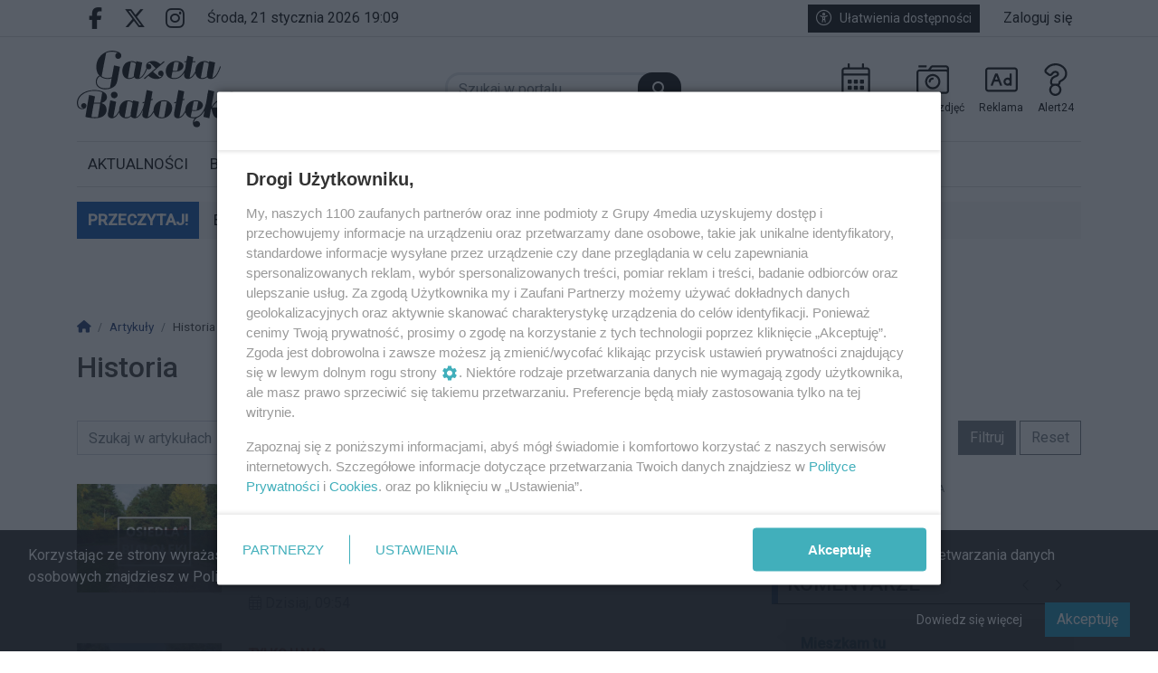

--- FILE ---
content_type: text/html; charset=UTF-8
request_url: https://www.gazetabialoleki.pl/artykuly/8/historia
body_size: 20452
content:
<!DOCTYPE html>
<html lang="pl" class="wcag-default-contrast">
    <head>
        <meta charset="utf-8">
        <meta name="viewport" content="width=device-width, initial-scale=1, shrink-to-fit=no">
        <title>Historia</title>
        <meta name="description" content="">
        <meta name="robots" content="index,follow,all">
        <meta name="robots" content="max-image-preview:large">
        <meta name="theme-color" content="#000">

        <meta property="og:type" content="website"><meta property="og:url" content="https://www.gazetabialoleki.pl/artykuly/8/historia"><meta property="og:title" content="Historia"><meta property="og:description" content="Najświeższe wiadomości z Białołęki. Odkryj, co się dzieje w twojej okolicy. Lokalne newsy i wydarzenia na Białołęce – Gazeta Białołęki."><meta property="og:image" content="https://static2.gazetabialoleki.pl/data/wysiwig/gazeta-bialoleki-ogimage.png"><meta property="og:image:width" content="600"><meta property="og:image:height" content="315"><meta property="og:site_name" content="Gazeta Białołęki"><meta name="twitter:card" content="summary_large_image"><meta name="twitter:url" content="https://www.gazetabialoleki.pl/artykuly/8/historia"><meta name="twitter:title" content="Historia"><meta name="twitter:description" content="Najświeższe wiadomości z Białołęki. Odkryj, co się dzieje w twojej okolicy. Lokalne newsy i wydarzenia na Białołęce – Gazeta Białołęki."><meta name="twitter:image" content="https://static2.gazetabialoleki.pl/data/wysiwig/gazeta-bialoleki-ogimage.png">
                    <link rel="canonical" href="https://www.gazetabialoleki.pl/artykuly/8/historia">        <link rel="preconnect" href="https://fonts.googleapis.com">
            <link rel="preconnect" href="https://fonts.gstatic.com" crossorigin>
            <link href="https://fonts.googleapis.com/css2?family=Roboto:ital,wght@0,400;0,500;1,400&family=Playfair+Display:wght@400&display=swap" rel="stylesheet"><style>:root {
    --first-color:#000;
    --first-color-rgb:0,0,0;
    --second-color:#b42b0c;
    --second-color-rgb:180,43,12;
    --third-color:#000000;
    --third-color-rgb:0,0,0;

    --first-color-darker:#000000;
    --first-color-darkest:#000000;
    --first-color-lighter:#1a1a1a;
    --first-color-lightest:#333333;
    --first-color-ultralight:#f3f3f3;

    --second-color-darker:#a2270b;
    --second-color-darkest:#90230a;
    --second-color-lighter:#bc4125;
    --second-color-lightest:#c3563d;
    --second-color-ultralight:#fcf5f3;

    --third-color-darker:#000000;
    --third-color-darkest:#000000;
    --third-color-lighter:#1a1a1a;
    --third-color-lightest:#333333;
    --third-color-ultralight:#f3f3f3;

    --font-size-default:16px;--font-family-default: 'Roboto',sans-serif!important;--font-family-headings: 'Roboto',sans-serif!important;--obituary-font-family-default: 'Playfair Display',serif!important;--ticker-background-color: #f9f9f9;--ticker-color: #000;--ticker-font-size: 1.0625rem;--header-background-color: #ffffff;--header-angle: 147deg;--header-start-color: #FFFFFF;--header-stop-color: #eeeeee;--header-background-repeat: no-repeat;--header-background-position: center center;--header-background-size: cover;--header-search-button-color: #FFFFFF;--header-search-button-background-color: #000;--header-search-button-angle: 232deg;--header-search-button-start-color: #0a136d;--header-search-button-stop-color: #f00;--header-search-button-hover-background-color: #004aac;--header-search-button-hover-angle: 262deg;--header-search-button-hover-start-color: #FF0000;--header-search-button-hover-stop-color: #000;--navbar-background-color: #fff;--navbar-color: #000;--navbar-font-size: 1.0625rem;
    --navbar-font-weight: normal;--footer-color: #000;--footer-background-color: #f9f9f9;--footer-angle: 171deg;--footer-start-color: #00A0D2;--footer-stop-color: #05244D;--footer-image: url('https://static.tipdev24.pl/data/wysiwig/697601.jpg');--footer-background-repeat: no-repeat;--footer-background-position: left top;--footer-background-size: cover;--footer-search-button-color: #FFFFFF;--footer-search-button-background-color: #004aac;--footer-search-button-angle: 45deg;--footer-search-button-start-color: #FF0000;--footer-search-button-stop-color: #9C0000;--footer-search-button-hover-background-color: #000;--footer-search-button-hover-angle: 45deg;--footer-search-button-hover-start-color: #909090;--footer-search-button-hover-stop-color: #333131;--classifiedaddon-toplist-background-color:#FFFADF;--classifiedaddon-toplist-frame-width:4px;--classifiedaddon-toplist-frame-color:#F7E99F;--classifiedaddon-toplist-text-color:#FFC302;--classifiedaddon-frame-width:4px;--classifiedaddon-frame-color:#82E1FF;--classifiedaddon-background-color:#E1FCFF;--businessaddon-toplist-color:#5FAC52;--businessaddon-toplist-background-color:#E4FFDF;--businessaddon-toplist-frame-width:4px;--businessaddon-toplist-frame-color:#A7F79F;--businessaddon-frame-width:4px;--businessaddon-frame-color:#82E1FF;--businessaddon-font-weight:bold;--businessaddon-background-color:#E1FCFF;        --header-topbar-background-color: #ffffff;
                --header-topbar-color: #000;
                --backtotop-button-color: #fff;
                --backtotop-button-background-color: #000;
    }
</style>

                    <link rel="stylesheet" href="/build/app.54edc7ae.css"><link rel="stylesheet" href="/build/wcag.78234409.css"><link rel="icon" href="https://static2.gazetabialoleki.pl/data/wysiwig/gazeta%20bielan%20favikon.png"><script async src="https://www.googletagmanager.com/gtag/js?id=G-473F25V094"></script>
            <script>window.dataLayer = window.dataLayer || [];function gtag(){dataLayer.push(arguments);}gtag('js', new Date());gtag('config', 'G-473F25V094');</script><style>@import url("https://fonts.googleapis.com/css2?family=Roboto:wght@400;500&display=swap");.widget {font-size:1rem;font-family:'Roboto', sans-serif;font-weight:400;color:rgba(0, 0, 0, 0);border-top-color:rgba(0, 0, 0, 0);border-bottom-color:rgba(0, 0, 0, 0);border-left-color:rgba(0, 0, 0, 0);border-right-color:rgba(0, 0, 0, 0);border-top-style:solid;border-bottom-style:solid;border-left-style:solid;border-right-style:solid;padding-top:5px;padding-bottom:5px;padding-left:5px;padding-right:5px}.widget .widget-heading {font-family:'Roboto', sans-serif;font-weight:500;color:#000;border-top-color:rgba(0, 0, 0, 0);border-bottom-color:#000000;border-left-color:#004aac;border-right-color:rgba(0, 0, 0, 0);border-top-width:0px;border-bottom-width:1px;border-left-width:7px;border-right-width:0px;border-bottom-style:solid;border-left-style:solid;padding-top:0px;padding-bottom:0px;padding-left:0px;padding-right:0px;margin-bottom:10px}.widget .widget-heading .widget-title-text {
                color:#000;
            }.widget .widget-heading .widget-icon {
                background-color:#fff;
            }.widget .widget-heading .widget-icon .widget-icon-icon,.widget .widget-heading .widget-icon .widget-icon-shape {
                color:#fff;
            }.widget .widget-heading .widget-icon .widget-icon-shape {
                color:#fff;
            }.widget .widget-heading .widget-title-text {font-size:1.4rem;font-family:'Roboto', sans-serif;font-weight:500;color:#000;padding-top:2px;padding-bottom:5px;padding-left:10px;padding-right:10px}.widget .widget-heading .widget-toolbar {font-family:'Roboto', sans-serif;font-weight:400;color:#000}.widget .widget-heading .widget-toolbar .toolbar-item {color:#000}.widget .widget-heading .widget-toolbar .dropdown-menu {color:#000}.widget .widget-body {font-family:'Roboto', sans-serif;font-weight:500;color:#000;background-color:rgba(0, 0, 0, 0)}.widget .widget-body span {
            color:#000;
        }.widget .widget-body .result-title {font-size:1rem;font-family:'Roboto', sans-serif;font-weight:500;color:#000}.widget.widget-radio .widget-body .widget-icon span {
            color:#000}.widget .widget-body .grid-style-absolute .layer {color:#fff;background-color:rgba(0, 0, 0, 0.537);padding-top:10px;padding-bottom:10px;padding-left:10px;padding-right:10px}.widget .widget-body .grid-style-absolute .layer span,.widget .widget-body .grid-style-absolute .layer .result-title {
                color:#fff;
            }.widget.widget-calendar .fc-theme-standard td,.widget.widget-calendar .fc-theme-standard th,.widget.widget-calendar .fc-theme-standard .fc-scrollgrid {
        border-color:rgba(255, 255, 255, 0.673);
    }.widget.widget-calendar .fc .fc-daygrid-day.fc-day .fc-daygrid-day-frame.got-event {
        background-color:rgba(0, 0, 0, 0.15);
    }.widget .widget-heading a.widget-title:hover .widget-title-text,.widget .widget-heading a.widget-title:focus .widget-title-text {
                text-decoration: underline;color:#444;background-color:rgba(0, 0, 0, 0);}.widget .widget-heading .widget-toolbar .btn-toolbar .toolbar-item:hover,.widget .widget-heading .widget-toolbar .btn-toolbar .toolbar-item:focus {color:#000;}.widget .widget-body a:hover .result-title,.widget .widget-body a:focus .result-title {
                text-decoration: underline;color:#000;}.widget .widget-body .grid-style-absolute a:hover .layer .result-title,.widget .widget-body .grid-style-absolute a:focus .layer .result-title {
                text-decoration: underline;
            }.widget .widget-body .grid-style-absolute a:hover .layer,.widget .widget-body .grid-style-absolute a:focus .layer {
                    background-color:rgba(0, 0, 0, 0.781);
                }#footer-wrapper .footer-founders img {width:auto;}
#news-ticker-title {background-color: #004AAC !important}
.widget.widget-contact .form-check label {font-size:85%;}
.widget.widget-contact form .btn-primary {background-color:#000; border-color:#000; box-shadow:none !important; font-weight:bold;}
.widget.widget-contact form .btn-primary:not(:disabled):not(.disabled):hover,
.widget.widget-contact form .btn-primary:not(:disabled):not(.disabled):focus,
.widget.widget-contact form .btn-primary:not(:disabled):not(.disabled).active,
.widget.widget-contact form .btn-primary:not(:disabled):not(.disabled):active {background-color:#b42b0c; border-color:#b42b0c;}
/* naglowek h2 */ 
#article-content h2 { font-size: 1.4rem !important; }
/* naglowek h3 */ 
#article-content h3 { font-size: 1.2rem !important; }</style><!-- Cxense script begin -->
    <script type="text/javascript">
var cX = cX || {}; cX.callQueue = cX.callQueue || [];
cX.callQueue.push(['setSiteId', '1354848162479802546']);
cX.callQueue.push(['sendPageViewEvent']);
</script>
<script type="text/javascript">
(function(d,s,e,t){e=d.createElement(s);e.type='text/java'+s;e.async='async';
e.src=location.protocol+'//cdn.cxense.com/cx.js';
t=d.getElementsByTagName(s)[0];t.parentNode.insertBefore(e,t);})(document,'script');
</script>

    <!-- Cxense script end --><!-- IDMNET -->
<!-- SmartAdServer --><script>var sas_idmnet = sas_idmnet || {}; sas_idmnet.cmd = sas_idmnet.cmd || []; var sas = sas || {}; sas.cmd = sas.cmd || [];window.NzpPyBmOTGuZ = true;sas_idmnet.cmd.push(function() {sas_idmnet.placementsList(['top_1','side_1','bottom_1','prg_inside_top','prg_inside_middle','prg_inside_bottom','m_bottom_1','m_inside_top','m_top_1','inside_1','inside_2','inside_3','m_inside_1','m_inside_2','m_inside_3','inside_1_wide','inside_2_wide','inside_3_wide','m_inside_4','inside_2_article','m_inside_2_article','m_inside_3_article','m_inside_4_article','m_inside_5_article','inside_3_article','inside_4_article','inside_5_article','side_2','m_inside_2_gallery','m_inside_3_gallery','m_inside_4_gallery','m_inside_5_gallery','inside_4','m_prestitial']);});</script>
<script id='gptScript' async src='//securepubads.g.doubleclick.net/tag/js/gpt.js'></script>
<script type='text/javascript' src='//smart.idmnet.pl/495850/smartConfig_1551011.js' async></script>
<script type='text/javascript' src='//smart.idmnet.pl/prebidBoilerplate.js' async></script>

<script type="text/javascript">var wbtg_value = 'domain=gazetabialoleki.pl';</script>

<!-- MGID -->
<script src="https://jsc.mgid.com/site/1013329.js" async> 
 </script><script async src="https://pagead2.googlesyndication.com/pagead/js/adsbygoogle.js?client=ca-pub-9503983300678781"
     crossorigin="anonymous"></script><script async src="https://pagead2.googlesyndication.com/pagead/js/adsbygoogle.js?client=ca-pub-2779331114784248"
     crossorigin="anonymous"></script>
<meta name="google-adsense-account" content="ca-pub-9503983300678781">    </head>
    <body class="wcag-on page-8557e96d95c8b2fcb6585ba7b75535f5" data-rc="6Le9y_8mAAAAAKn4JYSJt2NvdVbLtNMOByP4kyq1"><a class="sr-only sr-only-focusable btn btn-primary position-absolute wcag-skip-link" href="#main-content" rel="nofollow">Przejdź do głównych treści</a><a class="sr-only sr-only-focusable btn btn-primary position-absolute wcag-skip-link" href="#middlebarSearch" rel="nofollow">Przejdź do wyszukiwarki</a><a class="sr-only sr-only-focusable btn btn-primary position-absolute wcag-skip-link" href="#main-menu" rel="nofollow">Przejdź do głównego menu</a><!-- IDMNET -->
<script>
	sas_idmnet.cmd.push(function() {try {sas_idmnet.prestitialRelease()} catch (e) {}})
</script><div class="main-wrapper">
            <header class="header-type-solid sticky">
            <div class="top-bar">
        <div class="container">
            <div class="d-flex flex-row justify-content-between">
                <div class="d-flex align-items-center"><div class="d-none d-lg-block">
                            <ul class="social">
                                                                    <li>
                                        <a href="https://www.facebook.com/GazetaBialoleki/" title="Przejdź do Facebook.com" rel="nofollow" target="_blank">
                                            <span class="fab fa-facebook-f" aria-hidden="true"></span>
                                            <span class="sr-only">Facebook.com</span>
                                        </a>
                                    </li>
                                                                    <li>
                                        <a href="https://twitter.com/Gazetabialoleki" title="Przejdź do X.com" rel="nofollow" target="_blank">
                                            <span class="fab fa-x-twitter" aria-hidden="true"></span>
                                            <span class="sr-only">X.com</span>
                                        </a>
                                    </li>
                                                                    <li>
                                        <a href="https://www.instagram.com/gazetabialoleki/" title="Przejdź do Instagram.com" rel="nofollow" target="_blank">
                                            <span class="fab fa-instagram" aria-hidden="true"></span>
                                            <span class="sr-only">Instagram.com</span>
                                        </a>
                                    </li>
                                                            </ul>
                        </div><div class="datetime-stamp d-none d-lg-block mx-3">
                            środa, 21 stycznia 2026 19:09
                        </div></div>

                <div class="d-flex align-items-center"><div class="mr-3">
                            <button
                                class="btn btn-sm btn-third-color text-nowrap"
                                type="button"
                                id="wcagModalBtn"
                                aria-label="Kliknij aby otworzyć okno ułatwień dostępu"
                                data-url="/wcag/modal-view"
                                aria-controls="wcagModalOuter"
                            >
                                <span class="fal fa-lg fa-universal-access mr-2" aria-hidden="true"></span>Ułatwienia dostępności                            </button>
                        </div><ul class="lbuttons">
                            <li>
                                <a href="/konto/logowanie" rel="nofollow">Zaloguj się</a>
                            </li>
                        </ul></div>
            </div>
        </div>
    </div>
    <div class="middle-bar">
        <div class="middle-bar-container" style="padding-top:15px;padding-bottom:15px">
            <div class="container">
                <div class="row align-items-center justify-content-between justify-content-md-center justify-content-lg-between flex-lg-nowrap">
                    <div class="col-logo col-lg-3 text-left">
                        <div class="d-flex justify-content-between">
                            <a href="/" class="brand" title="Przejdź do strony głównej">
                                                                                                                                                                                <img
                                        src="https://static2.gazetabialoleki.pl/data/wysiwig/gazeta-bialoleki-logo.svg"
                                        alt="Warszawa Białołęka wiadomości: aktualności z Białołęki, newsy"
                                        class="img-fluid"
                                        style="max-width:70%"
                                                                                                                    >
                                                            </a>
                            <button class="navbar-toggler p-0 ml-3 text-black" data-toggle="offcanvas" type="button" aria-expanded="false" aria-label="Menu">
                                <span class="fal fa-2x fa-bars" aria-hidden="true"></span>
                            </button>
                        </div>
                    </div><div class="col-search col-lg-auto mr-auto mr-xl-0 d-none d-lg-block col-search-type-solid col-search-hover-type-solid">
                                <form method="get" action="/szukaj" class="search mx-auto mx-lg-0 my-4 my-lg-0" rel="nofollow" novalidate>
    <div class="input-group input-group-rounded">
            <input type="text" id="middlebarSearch" name="word" required="required" placeholder="Szukaj w portalu" aria-label="Szukaj" class="form-control" >
        
        <div class="input-group-append">
            <button
                class="btn btn-secondary bg-first-color border-first-color btn-search"
                type="submit"
            >
                                    <i class="fas fa-search"></i>
                            </button>
        </div>
    </div>
</form>

                        </div>
                    
                                            <div class="col-menutop col-lg-auto text-center text-xl-left d-none d-lg-block">
                            <style>.menu-top-4 > svg > path {fill:#000;}.menu-top-4:hover > svg > path {fill:#004aac;}.menu-top-4 > span {color:#000;}.menu-top-8 > svg > path {fill:#000;}.menu-top-8:hover > svg > path {fill:#004aac;}.menu-top-8 > span {color:#000;}.menu-top-5 > svg > path {fill:#000;}.menu-top-5:hover > svg > path {fill:#004aac;}.menu-top-5 > span {color:#000;}.menu-top-6 > svg > path {fill:#000;}.menu-top-6:hover > svg > path {fill:#004aac;}.menu-top-6 > span {color:#000;}</style><ul id="menu-top" class="d-flex"><li class="mx-2">
                <a
                    class="menu-top-4 "
                    href="/wydarzenia"
                    title="Wydarzenia"
                    target="_self"
                >
                                            <svg version="1.0" xmlns="http://www.w3.org/2000/svg" viewBox="0 0 256 256"><path d="M216 32h-24V6c0-3.3-2.7-6-6-6h-4c-3.3 0-6 2.7-6 6v26H80V6c0-3.3-2.7-6-6-6h-4c-3.3 0-6 2.7-6 6v26H40c-13.3 0-24 10.8-24 24v176c0 13.3 10.8 24 24 24h176c13.3 0 24-10.8 24-24V56c0-13.2-10.7-24-24-24zM40 48h176c4.4 0 8 3.6 8 8v24H32V56c0-4.4 3.6-8 8-8zm176 192H40c-4.4 0-8-3.6-8-8V96h192v136c0 4.4-3.6 8-8 8zM90 160H70c-3.3 0-6-2.7-6-6v-20c0-3.3 2.7-6 6-6h20c3.3 0 6 2.7 6 6v20c0 3.3-2.7 6-6 6zm48 0h-20c-3.3 0-6-2.7-6-6v-20c0-3.3 2.7-6 6-6h20c3.3 0 6 2.7 6 6v20c0 3.3-2.7 6-6 6zm48 0h-20c-3.3 0-6-2.7-6-6v-20c0-3.3 2.7-6 6-6h20c3.3 0 6 2.7 6 6v20c0 3.3-2.7 6-6 6zm-48 48h-20c-3.3 0-6-2.7-6-6v-20c0-3.3 2.7-6 6-6h20c3.3 0 6 2.7 6 6v20c0 3.3-2.7 6-6 6zm-48 0H70c-3.3 0-6-2.7-6-6v-20c0-3.3 2.7-6 6-6h20c3.3 0 6 2.7 6 6v20c0 3.3-2.7 6-6 6zm96 0h-20c-3.3 0-6-2.7-6-6v-20c0-3.3 2.7-6 6-6h20c3.3 0 6 2.7 6 6v20c0 3.3-2.7 6-6 6z"/></svg>
                                                                <span class="d-lg-none d-xl-block text-truncate-lines-1">Wydarzenia</span>
                                    </a>
            </li><li class="mx-2">
                <a
                    class="menu-top-8 "
                    href="/galerie-zdjec"
                    title="Galerie zdjęć"
                    target="_self"
                >
                                            <svg version="1.0" xmlns="http://www.w3.org/2000/svg" viewBox="0 0 256 256" xml:space="preserve"><path d="M16 29V19c0-1.65 1.35-3 3-3h58c1.65 0 3 1.35 3 3v10c0 1.65-1.35 3-3 3H19c-1.65 0-3-1.35-3-3zm172 115c0-33.1-26.9-60-60-60s-60 26.9-60 60 26.9 60 60 60 60-26.9 60-60zm-16 0c0 24.25-19.75 44-44 44s-44-19.75-44-44 19.75-44 44-44 44 19.75 44 44zm-60 0c0-8.8 7.2-16 16-16 4.4 0 8-3.6 8-8s-3.6-8-8-8c-17.65 0-32 14.35-32 32 0 4.4 3.6 8 8 8s8-3.6 8-8zM256 40v176c0 13.25-10.75 24-24 24H24c-13.25 0-24-10.75-24-24V72c0-13.25 10.75-24 24-24h68l16.8-22.4c4.55-6.05 11.65-9.6 19.2-9.6h104c13.25 0 24 10.75 24 24zm-144 8h120c2.8 0 5.5.5 8 1.35V40c0-4.4-3.6-8-8-8H128c-2.5 0-4.9 1.2-6.4 3.2L112 48zm128 24c0-4.4-3.6-8-8-8H24c-4.4 0-8 3.6-8 8v144c0 4.4 3.6 8 8 8h208c4.4 0 8-3.6 8-8V72z"/></svg>
                                                                <span class="d-lg-none d-xl-block text-truncate-lines-1">Galerie zdjęć</span>
                                    </a>
            </li><li class="mx-2">
                <a
                    class="menu-top-5 "
                    href="/s/3/reklama"
                    title="Reklama"
                    target="_self"
                >
                                            <svg version="1.0" xmlns="http://www.w3.org/2000/svg" viewBox="0 0 256 256" xml:space="preserve"><path d="M232 32H24C10.75 32 0 42.75 0 56v144c0 13.25 10.75 24 24 24h208c13.25 0 24-10.75 24-24V56c0-13.25-10.75-24-24-24zm8 168c0 4.41-3.59 8-8 8H24c-4.41 0-8-3.59-8-8V56c0-4.41 3.59-8 8-8h208c4.41 0 8 3.59 8 8v144zM204 80h-8c-2.21 0-4 1.79-4 4v32.44c-4.73-2.75-10.14-4.44-16-4.44-17.68 0-32 14.32-32 32s14.32 32 32 32c5.86 0 11.27-1.69 16-4.44v.44c0 2.21 1.79 4 4 4h8c2.21 0 4-1.79 4-4V84c0-2.21-1.79-4-4-4zm-28 80c-8.82 0-16-7.18-16-16s7.18-16 16-16 16 7.18 16 16-7.18 16-16 16zM98.49 82.57A4.008 4.008 0 0 0 94.75 80h-13.5c-1.65 0-3.14 1.02-3.74 2.57l-33.85 88c-1.01 2.62.92 5.43 3.74 5.43h8.58c1.65 0 3.14-1.02 3.74-2.57L71.04 144h33.93l11.32 29.43a4.012 4.012 0 0 0 3.74 2.57h8.57c2.81 0 4.74-2.82 3.74-5.43l-33.85-88zM77.18 128 88 99.89 98.82 128H77.18z"/></svg>
                                                                <span class="d-lg-none d-xl-block text-truncate-lines-1">Reklama</span>
                                    </a>
            </li><li class="mx-2">
                <a
                    class="menu-top-6 "
                    href="/s/1/kontakt"
                    title="Alert24"
                    target="_self"
                >
                                            <svg version="1.0" xmlns="http://www.w3.org/2000/svg" viewBox="0 0 256 256" xml:space="preserve"><path d="M128.56 0C90.4 0 63.27 15.8 42.49 46.65c-7.11 10.55-4.73 24.84 5.41 32.53l21.02 15.94c10.35 7.85 25.17 6.08 33.34-4.25 10.74-13.59 14.19-15.98 23.07-15.98 5.11 0 12.64 3.5 12.64 9.12 0 12.87-54.65 10.37-54.65 61.13V152c0 8 3.94 15.1 9.98 19.46-10.34 8.81-16.91 21.92-16.91 36.54 0 26.47 21.53 48 48 48s48-21.53 48-48c0-14.62-6.57-27.73-16.91-36.54 6.04-4.36 9.98-11.46 9.98-19.46v-2.35c12.69-9.49 52.14-22.25 52.14-69.71C217.6 34.4 172.56 0 128.56 0zm-4.17 240c-17.65 0-32-14.35-32-32s14.35-32 32-32 32 14.35 32 32-14.36 32-32 32zm25.07-93.2v5.2c0 4.42-3.58 8-8 8h-34.15c-4.42 0-8-3.58-8-8v-6.87c0-43.39 54.65-28.66 54.65-61.13 0-16-15.84-25.12-28.64-25.12-16.89 0-24.58 8.09-35.62 22.06a8.002 8.002 0 0 1-11.12 1.42L57.56 66.43c-3.38-2.56-4.18-7.32-1.81-10.84C72.83 30.25 94.57 16 128.56 16c35.33 0 73.04 27.58 73.04 63.94 0 48.27-52.14 49.02-52.14 66.86z"/></svg>
                                                                <span class="d-lg-none d-xl-block text-truncate-lines-1">Alert24</span>
                                    </a>
            </li></ul>
                        </div>
                                    </div>
            </div>
        </div>
    </div>

    <nav class="navbar navbar-expand-md navbar-light main-menu" id="main_nav" style="background-color:#fff">
    <div class="container">
        <div class="collapse navbar-collapse offcanvas-collapse" id="mainNavbar">
            <a href="#" class="offcanvas-close" aria-label="Zamknij menu">
                <span class="fal fa-2x fa-times" aria-hidden="true"></span>
            </a>

            <div class="w-100 mt-6 mt-lg-0">
                                                                                                <div class="d-lg-none">
                            <form method="get" action="/szukaj" class="search mx-auto mx-lg-0 my-4 my-lg-0" rel="nofollow" novalidate>
    <div class="input-group input-group-rounded">
            <input type="text" id="navbarSearch" name="word" required="required" placeholder="Szukaj w portalu" aria-label="Szukaj" class="form-control" >
        
        <div class="input-group-append">
            <button
                class="btn btn-secondary bg-first-color border-first-color btn-search"
                type="submit"
            >
                                    <i class="fas fa-search"></i>
                            </button>
        </div>
    </div>
</form>

                    </div>
                
                                    <div id="main-menu" class="d-lg-flex justify-content-between">


<ul class="navbar-nav mr-auto" role="menubar" aria-label="Menu główne">
    <li role="none" >
            <a
                href="/artykuly/45/aktualnosci"
                class="toolbar-item d-block selected menu-button"
                id="mainmenu-item-17"
                role="menuitem"
                tabindex="0"
                
                
                
            >AKTUALNOŚCI</a></li><li role="none" >
            <a
                href="/artykuly/11/miasto-bialoleka"
                class="toolbar-item d-block menu-button"
                id="mainmenu-item-18"
                role="menuitem"
                tabindex="-1"
                
                
                
            >BIAŁOŁĘKA</a></li><li role="none" >
            <a
                href="/artykuly/10/ludzie-bialoleki"
                class="toolbar-item d-block menu-button"
                id="mainmenu-item-19"
                role="menuitem"
                tabindex="-1"
                
                
                
            >LUDZIE</a></li><li role="none" >
            <a
                href="/artykuly/9/kultura"
                class="toolbar-item d-block menu-button"
                id="mainmenu-item-20"
                role="menuitem"
                tabindex="-1"
                
                
                
            >KULTURA</a></li><li role="none" >
            <a
                href="/artykuly/8/historia"
                class="toolbar-item d-block menu-button"
                id="mainmenu-item-21"
                role="menuitem"
                tabindex="-1"
                
                
                
            >HISTORIA</a></li><li role="none" class="megamenu-toggle" data-megamenu="articles|48">
            <a
                href="/artykuly/48/biznes"
                class="d-block toolbar-item menu-button"
                id="mainmenu-item-49"
                role="menuitem"
                tabindex="-1"
                
                
                
                data-megamenu="articles|48"
                data-megamenu-title="powered by Trend House"
                data-megamenu-subtitle=""
                data-megamenu-subcategories="0"
                data-megamenu-show-category-under-title="0"
                aria-haspopup="true"
                aria-expanded="false"
            >BIZNES</a>
            <div
                class="megamenu p-3"
                data-megamenu="articles|48"
                data-megamenu-loaded="0"
                aria-labelledby="mainmenu-item-49"
            ></div>
        </li></ul>
<ul id="more-nav" role="menubar" class="position-relative m-0">
                            <li>
                                <a href="#" role="button" class="btn-more-nav d-lg-block text-right text-uppercase" data-toggle="dropdown" aria-haspopup="true" aria-expanded="false" id="more-nav-btn" >
                                    <span class="far fa-lg fa-bars" aria-hidden="true"></span>
                                    <span class="sr-only">Pokaż pozostałe elementy menu</span>
                                </a>
                                <ul class="subfilter dropdown-menu dropdown-submenu border-0 shadow" role="menu" aria-labelledby="more-nav-btn"></ul>
                            </li>
                        </ul>
                    </div>
                            </div>

            
                    </div>
    </div>
</nav>
<div class="container">
                <div id="news-ticker" class="d-flex justify-content-beetween align-items-center mt-3">
                    <div id="news-ticker-title" class="text-nowrap">
                                                    <span class="d-none d-lg-block">PRZECZYTAJ!</span>
                                                <span class="d-lg-none"><span class="d-lg-none fal fa-info-square" aria-hidden="true"></span></span>
                    </div>
                    <div id="news-ticker-content" class="mx-3">
                        <ul class="p-0 my-0 d-block" aria-labelledby="news-ticker-title"><li class="text-nowrap" role="none">
                                                                            <a href="/artykul/1165,bardzo-wazna-informacja-dla-podatnikow-posiadajacych-garaz" target="" class="news-ticker-item-title">Bardzo ważna informacja dla podatników posiadających garaż!</a>
                                                                    </li><li class="text-nowrap" role="none">
                                                                            <a href="/artykul/991,poszukiwani-swiadkowie-zdarzenia" target="" class="news-ticker-item-title">Poszukiwani świadkowie zdarzenia!</a>
                                                                    </li><li class="text-nowrap" role="none">
                                                                            <a href="/artykul/894,najlepsze-serwisy-rowerowe-na-bialolece-zobaczcie-ktore-sa-polecane-przez-uzytkownikow" target="" class="news-ticker-item-title">Najlepsze serwisy rowerowe na Białołęce. Zobaczcie, które są polecane przez użytkowników.</a>
                                                                    </li><li class="text-nowrap" role="none">
                                                                            <a href="/artykul/845,gdzie-zjesc-najlepsze-jagodzianki-na-bialolece" target="" class="news-ticker-item-title">Gdzie zjeść najlepsze jagodzianki na Białołęce?</a>
                                                                    </li><li class="text-nowrap" role="none">
                                                                            <a href="/artykul/780,gdzie-obejrzec-mecze-euro-strefy-kibica-na-bialolece" target="" class="news-ticker-item-title">Gdzie obejrzeć mecze Euro? Strefy kibica na Białołęce</a>
                                                                    </li><li class="text-nowrap" role="none">
                                                                            <a href="/artykul/655,poszukiwani-daniel-i-mateusz-beldyccy" target="" class="news-ticker-item-title">Poszukiwani Daniel i Mateusz Bełdyccy</a>
                                                                    </li><li class="text-nowrap" role="none">
                                                                            <a href="/artykul/592,na-bialolece-szykuje-sie-wiele-nowych-waznych-inwestycji" target="" class="news-ticker-item-title">Na Białołęce szykuje się wiele nowych ważnych inwestycji</a>
                                                                    </li><li class="text-nowrap" role="none">
                                                                            <a href="/artykul/591,radni-przyznali-srodki-na-projekt-iv-linii-metra" target="" class="news-ticker-item-title">Radni przyznali środki na projekt IV linii metra</a>
                                                                    </li><li class="text-nowrap" role="none">
                                                                            <a href="/artykul/205,kolejne-utrudnienia-wzdluz-mysliborskiej" target="" class="news-ticker-item-title">Kolejne utrudnienia wzdłuż Myśliborskiej</a>
                                                                    </li><li class="text-nowrap" role="none">
                                                                            <a href="/artykul/159,nieoczekiwane-znalezisko-na-bialolece-pyton-krolewski-zaskakuje-straz-miejska" target="" class="news-ticker-item-title">Nieoczekiwane znalezisko na Białołęce: Pyton królewski zaskakuje Straż Miejską</a>
                                                                    </li><li class="text-nowrap" role="none">
                                                                            <a href="/artykul/137,rozpoczelo-sie-glosowanie-w-10-edycji-budzetu-obywatelskiego-warszawy" target="" class="news-ticker-item-title">Rozpoczęło się głosowanie w 10. edycji budżetu obywatelskiego Warszawy</a>
                                                                    </li></ul>
                    </div>
                </div>
            </div></header>
            <main id="main-content"><div class="text-center item-subtype-a my-3 container">
    <div
        class="d-inline-block-not-important position-relative-not-important z-index-3 w-100-not-important"
        data-ciid="[base64]"
        data-viewed
        
        
        data-central
        data-is-html
    >
        <small class="tipad_tag text-center">Reklama</small><!-- top_1 --><div id='top_1'><script type='text/javascript'>sas_idmnet.cmd.push(function(){ sas_idmnet.release('top_1'); });</script></div></div>
</div>
<div class="container" id="main-container">
        <nav aria-label="breadcrumb"><ol id="app-breadcrumbs" class="breadcrumb" itemscope itemtype="https://schema.org/BreadcrumbList"><li class="breadcrumb-item" itemprop="itemListElement" itemscope itemtype="https://schema.org/ListItem"><a href="https://www.gazetabialoleki.pl/" itemprop="item" title="Przejdź do strony głównej"><span itemprop="name"><span class="fas fa-home" aria-hidden="true"></span><span class="sr-only">Strona główna</span></span></a><meta itemprop="position" content="1" /></li><li class="breadcrumb-item" itemprop="itemListElement" itemscope itemtype="https://schema.org/ListItem"><a href="https://www.gazetabialoleki.pl/artykuly" itemprop="item" title="Artykuły"><span itemprop="name">Artykuły</span></a><meta itemprop="position" content="2" /></li><li class="breadcrumb-item" itemprop="itemListElement" itemscope itemtype="https://schema.org/ListItem"><span itemprop="name">Historia</span><meta itemprop="item" content="https://www.gazetabialoleki.pl/artykuly/8/historia" /><meta itemprop="position" content="3" /></li></ol></nav>

                                                                                                                                                    
            <div class="row article-header">
        <div class="col-12">
            <div class="d-flex w-100 justify-content-start flex-wrap">
                                                                    <h1>
                    Historia
                </h1>
            </div>
        </div>
    </div>

    
            <div class="row mt-3">
                                </div>
        <div class="row my-3 article-search">
        <div class="col-12">
    <div class="search-box">
            <form method="get" rel="nofollow" class="row align-items-end" novalidate>
            <div class="col-12 col-lg-4">
                <div class="form-group m-lg-0">
                    
                        <input type="text" id="word" name="word" placeholder="Szukaj w artykułach" aria-label="Wpisz słowo" class="form-control" >
        
                </div>
            </div>

            <div class="col-12 col-lg-3" id="input-category">
                <div class="form-group m-lg-0">
                    <div class="bootstrap-select dropdown form-control d-none">
                        <button class="btn btn-filter-category form-control dropdown-toggle" type="button" id="dropdownCategorySearchBox" data-toggle="dropdown" aria-haspopup="true" aria-expanded="false" aria-label="Wybierz kategorię">
                            <div class="filter-option">
                                <div class="filter-option-inner">
                                    <div class="filter-option-inner-inner">
                                        Wybierz kategorię                                    </div>
                                </div>
                            </div>
                        </button>
                        <div class="dropdown-menu" aria-labelledby="dropdownCategorySearchBox">
                                                                                            <a class="dropdown-item" href="#" data-value="12" data-label="TOP" data-url="/artykuly/12/top">
                                                                        
                                    TOP
                                    
                                </a>
                                                                                            <a class="dropdown-item" href="#" data-value="45" data-label="Aktualności" data-url="/artykuly/45/aktualnosci">
                                                                        
                                    Aktualności
                                    
                                </a>
                                                                                            <a class="dropdown-item active" href="#" data-value="8" data-label="Historia" data-url="/artykuly/8/historia">
                                                                        
                                    Historia
                                    
                                </a>
                                                                                            <a class="dropdown-item" href="#" data-value="9" data-label="Kultura" data-url="/artykuly/9/kultura">
                                                                        
                                    Kultura
                                    
                                </a>
                                                                                            <a class="dropdown-item" href="#" data-value="10" data-label="Ludzie Białołęki" data-url="/artykuly/10/ludzie-bialoleki">
                                                                        
                                    Ludzie Białołęki
                                    
                                </a>
                                                                                            <a class="dropdown-item" href="#" data-value="11" data-label="Miasto Białołęka" data-url="/artykuly/11/miasto-bialoleka">
                                                                        
                                    Miasto Białołęka
                                    
                                </a>
                                                                                            <a class="dropdown-item" href="#" data-value="50" data-label="Reklama" data-url="/artykuly/50/reklama">
                                                                        
                                    Reklama
                                    
                                </a>
                                                                                            <a class="dropdown-item" href="#" data-value="48" data-label="Biznes" data-url="/artykuly/48/biznes">
                                                                        
                                    Biznes
                                    
                                </a>
                                                    </div>
                    </div>

                    <div class="form-control ">
                        <div class="d-flex justify-content-between">
                            <span class="d-block text-truncate-lines-1 pr-2">Historia</span>
                            <button type="button" class="close" aria-label="Zamknij">
                                <span class="fal fa-times" aria-hidden="true"></span>
                            </button>
                        </div>
                    </div>
                </div>
            </div>

            <div class="col-12 col-lg-3">
                <div class="form-group m-lg-0">
                    
                    <select id="order" name="order" class="m-0 form-control" data-size="auto" aria-label="Sortowanie wyników"><option value="">Sortuj</option><option value="1">Najnowsze</option><option value="2">Najstarsze</option><option value="3">Najczęściej czytane</option><option value="4">Najlepiej oceniane</option></select>
                </div>
            </div>

            <div class="col-12 col-lg-2 text-lg-right">
                <button type="submit" class="btn btn-secondary">Filtruj</button>
                <a href="/artykuly" class="btn btn-outline-secondary">Reset</a>
            </div>
        </form>
    </div>
</div>
    </div>


        <div class="row row-k7ej1ii2rccqmkra5i888" data-columns="8-4"><div class="col-12 col-lg-8 col-cf04zrkd5vvme4c3z4t1x col-ojdlyi6lrxm6jgj9bzyb col-ghor9kzkjfshaonjagj7a">    <div class="article-list">
        
                                                        
            <div class="articles-list mb-3">
                                    <div class="article-item">
                        <a class="item row py-3 text-body" href="/artykul/1578,bialoleka-dworska-zielone-osiedle-z-historia-siegajaca-xv-wieku" title="Białołęka Dworska – zielone osiedle z historią sięgającą XV wieku" >
                            <div class="col-4 col-md-3">
<picture class="disable-contextmenu iar-4x3" title="Białołęka Dworska – zielone osiedle z historią sięgającą XV wieku">                                    <source srcset="https://static2.gazetabialoleki.pl/data/articles/md-4x3-bialoleka-dworska-zielone-osiedle-z-historia-siegajaca-xv-wieku-1768987162.webp" media="(min-width: 768px)" type="image/webp">
            <source srcset="https://static2.gazetabialoleki.pl/data/articles/md-4x3-bialoleka-dworska-zielone-osiedle-z-historia-siegajaca-xv-wieku-1768987162.jpg" media="(min-width: 768px)" type="image/jpeg">                                    <source srcset="https://static2.gazetabialoleki.pl/data/articles/sm-4x3-bialoleka-dworska-zielone-osiedle-z-historia-siegajaca-xv-wieku-1768987162.webp" media="(min-width: 0px)" type="image/webp">
            <source srcset="https://static2.gazetabialoleki.pl/data/articles/sm-4x3-bialoleka-dworska-zielone-osiedle-z-historia-siegajaca-xv-wieku-1768987162.jpg" media="(min-width: 0px)" type="image/jpeg">                        <img src="https://static2.gazetabialoleki.pl/data/articles/sm-4x3-bialoleka-dworska-zielone-osiedle-z-historia-siegajaca-xv-wieku-1768987162.jpg" alt="Białołęka Dworska – zielone osiedle z historią sięgającą XV wieku" title="Białołęka Dworska – zielone osiedle z historią sięgającą XV wieku" class="img-fluid" width="540" height="407" loading="lazy"></picture>

                            </div>
                            <div class="col-8 col-md-9">
                                <div class="d-flex flex-column h-100">
                                    
                                    
                                    <div class="heading h5 text-truncate-lines-2 text-title">Białołęka Dworska – zielone osiedle z historią sięgającą XV wieku</div>

                                                                        <span class="d-block text-truncate-lines-2 text-lead mb-3">Otoczona lasami, położona między linią kolejową Warszawa–Gdańsk a ulicą Ornecką, Białołęka Dworska to jedno z najbardziej unikalnych osiedli prawobrzeżnej Warszawy. Dawna wieś szlachecka, dziś spokojna enklawa zabudowy jednorodzinnej, kryje w sobie bogatą historię, ślady dramatycznych wydarzeń wojennych oraz wyjątkowe walory przyrodnicze, które do dziś kształtują jej charakter.</span>
                                    
                                    <span class="d-block text-muted text-meta">
                                        <span class="fal fa-calendar-alt" aria-hidden="true"></span> Dzisiaj, 09:54

                                        
                                                                            </span>
                                </div>
                            </div>
                        </a>
                    </div>
                                    <div class="article-item">
                        <a class="item row py-3 text-body" href="/artykul/1571,choszczowka-zielone-serce-polnocnej-bialoleki" title="Choszczówka – zielone serce północnej Białołęki" >
                            <div class="col-4 col-md-3">
<picture class="disable-contextmenu iar-4x3" title="Choszczówka – zielone serce północnej Białołęki">                                    <source srcset="https://static2.gazetabialoleki.pl/data/articles/md-4x3-choszczowka-zielone-serce-polnocnej-bialoleki-1768217121.webp" media="(min-width: 768px)" type="image/webp">
            <source srcset="https://static2.gazetabialoleki.pl/data/articles/md-4x3-choszczowka-zielone-serce-polnocnej-bialoleki-1768217121.png" media="(min-width: 768px)" type="image/png">                                    <source srcset="https://static2.gazetabialoleki.pl/data/articles/sm-4x3-choszczowka-zielone-serce-polnocnej-bialoleki-1768217121.webp" media="(min-width: 0px)" type="image/webp">
            <source srcset="https://static2.gazetabialoleki.pl/data/articles/sm-4x3-choszczowka-zielone-serce-polnocnej-bialoleki-1768217121.png" media="(min-width: 0px)" type="image/png">                        <img src="https://static2.gazetabialoleki.pl/data/articles/sm-4x3-choszczowka-zielone-serce-polnocnej-bialoleki-1768217121.png" alt="Choszczówka – zielone serce północnej Białołęki" title="Choszczówka – zielone serce północnej Białołęki" class="img-fluid" width="540" height="407" loading="lazy"></picture>

                            </div>
                            <div class="col-8 col-md-9">
                                <div class="d-flex flex-column h-100">
                                    
                                                                            <span class="article-kicker-outer">
                                            <span class="article-kicker">TYLKO U NAS</span>
                                        </span>
                                    
                                    <div class="heading h5 text-truncate-lines-2 text-title">Choszczówka – zielone serce północnej Białołęki</div>

                                                                        <span class="d-block text-truncate-lines-2 text-lead mb-3">Rozpoczynamy nowy cykl artykułów poświęconych osiedlom Białołęki – ich historii, tożsamości i codziennemu życiu mieszkańców. Na początek Choszczówka – jedno z najbardziej zielonych i kameralnych miejsc na mapie Warszawy, gdzie historia splata się z naturą i wyjątkowym dziedzictwem kulturowym.</span>
                                    
                                    <span class="d-block text-muted text-meta">
                                        <span class="fal fa-calendar-alt" aria-hidden="true"></span> 12.01.2026 12:17

                                        
                                                                            </span>
                                </div>
                            </div>
                        </a>
                    </div>
                                    <div class="article-item">
                        <a class="item row py-3 text-body" href="/artykul/1532,zapomniane-osiedla-bialoleki-slady-dawnych-wsi-ktore-zniknely-wsrod-blokow" title="Zapomniane osiedla Białołęki – ślady dawnych wsi, które zniknęły wśród bloków" >
                            <div class="col-4 col-md-3">
<picture class="disable-contextmenu iar-4x3" title="Zapomniane osiedla Białołęki – ślady dawnych wsi, które zniknęły wśród bloków">                                    <source srcset="https://static2.gazetabialoleki.pl/data/articles/md-4x3-zapomniane-osiedla-bialoleki-slady-dawnych-wsi-ktore-zniknely-wsrod-blokow-1764663825.webp" media="(min-width: 768px)" type="image/webp">
            <source srcset="https://static2.gazetabialoleki.pl/data/articles/md-4x3-zapomniane-osiedla-bialoleki-slady-dawnych-wsi-ktore-zniknely-wsrod-blokow-1764663825.jpg" media="(min-width: 768px)" type="image/jpeg">                                    <source srcset="https://static2.gazetabialoleki.pl/data/articles/sm-4x3-zapomniane-osiedla-bialoleki-slady-dawnych-wsi-ktore-zniknely-wsrod-blokow-1764663825.webp" media="(min-width: 0px)" type="image/webp">
            <source srcset="https://static2.gazetabialoleki.pl/data/articles/sm-4x3-zapomniane-osiedla-bialoleki-slady-dawnych-wsi-ktore-zniknely-wsrod-blokow-1764663825.jpg" media="(min-width: 0px)" type="image/jpeg">                        <img src="https://static2.gazetabialoleki.pl/data/articles/sm-4x3-zapomniane-osiedla-bialoleki-slady-dawnych-wsi-ktore-zniknely-wsrod-blokow-1764663825.jpg" alt="Zapomniane osiedla Białołęki – ślady dawnych wsi, które zniknęły wśród bloków" title="Zapomniane osiedla Białołęki – ślady dawnych wsi, które zniknęły wśród bloków" class="img-fluid" width="540" height="407" loading="lazy"></picture>

                            </div>
                            <div class="col-8 col-md-9">
                                <div class="d-flex flex-column h-100">
                                    
                                                                            <span class="article-kicker-outer">
                                            <span class="article-kicker">TYLKO U NAS</span>
                                        </span>
                                    
                                    <div class="heading h5 text-truncate-lines-2 text-title">Zapomniane osiedla Białołęki – ślady dawnych wsi, które zniknęły wśród bloków</div>

                                                                        <span class="d-block text-truncate-lines-2 text-lead mb-3">Choć dziś Białołęka kojarzy się głównie z nowymi osiedlami i dynamiczną zabudową, jeszcze kilkadziesiąt lat temu była mozaiką cichych, samodzielnych wsi i kolonii. Wiele z nich – jak Brzeziny czy Grodzisk – przetrwało już tylko w nazwach ulic, wspomnieniach starszych mieszkańców i fragmentach dawnych gospodarstw. Dziś przywracamy im pamięć.</span>
                                    
                                    <span class="d-block text-muted text-meta">
                                        <span class="fal fa-calendar-alt" aria-hidden="true"></span> 02.12.2025 09:15

                                        
                                                                            </span>
                                </div>
                            </div>
                        </a>
                    </div>
                                                                                                                        <div class="text-center item-subtype-c">
    <div
        class="d-inline-block-not-important position-relative-not-important z-index-3 w-100-not-important"
        data-ciid="[base64]"
        data-viewed
        
        data-subtype=c
        data-central
        data-is-html
    >
        <small class="tipad_tag text-center">Reklama</small><div id="prg_inside_middle">
    <script type="text/javascript">
        sas_idmnet.cmd.push(function(){ sas_idmnet.release("prg_inside_middle"); });
    </script>
</div></div>
</div>

                                                                        <div class="article-item">
                        <a class="item row py-3 text-body" href="/artykul/1386,zeran-od-staropolskiej-wsi-do-nowoczesnej-czesci-bialoleki" title="Żerań – od staropolskiej wsi do nowoczesnej części Białołęki" >
                            <div class="col-4 col-md-3">
<picture class="disable-contextmenu iar-4x3" title="Żerań – od staropolskiej wsi do nowoczesnej części Białołęki">                                    <source srcset="https://static2.gazetabialoleki.pl/data/articles/md-4x3-zeran-od-staropolskiej-wsi-do-nowoczesnej-czesci-bialoleki-1752526743.webp" media="(min-width: 768px)" type="image/webp">
            <source srcset="https://static2.gazetabialoleki.pl/data/articles/md-4x3-zeran-od-staropolskiej-wsi-do-nowoczesnej-czesci-bialoleki-1752526743.jpg" media="(min-width: 768px)" type="image/jpeg">                                    <source srcset="https://static2.gazetabialoleki.pl/data/articles/sm-4x3-zeran-od-staropolskiej-wsi-do-nowoczesnej-czesci-bialoleki-1752526743.webp" media="(min-width: 0px)" type="image/webp">
            <source srcset="https://static2.gazetabialoleki.pl/data/articles/sm-4x3-zeran-od-staropolskiej-wsi-do-nowoczesnej-czesci-bialoleki-1752526743.jpg" media="(min-width: 0px)" type="image/jpeg">                        <img src="https://static2.gazetabialoleki.pl/data/articles/sm-4x3-zeran-od-staropolskiej-wsi-do-nowoczesnej-czesci-bialoleki-1752526743.jpg" alt="Żerań – od staropolskiej wsi do nowoczesnej części Białołęki" title="Żerań – od staropolskiej wsi do nowoczesnej części Białołęki" class="img-fluid" width="540" height="407" loading="lazy"></picture>

                            </div>
                            <div class="col-8 col-md-9">
                                <div class="d-flex flex-column h-100">
                                    
                                    
                                    <div class="heading h5 text-truncate-lines-2 text-title">Żerań – od staropolskiej wsi do nowoczesnej części Białołęki</div>

                                                                        <span class="d-block text-truncate-lines-2 text-lead mb-3">Żerań, dziś kojarzony głównie z zakładami przemysłowymi i kanałem wodnym, ma za sobą długą i fascynującą historię sięgającą epoki kamiennej.</span>
                                    
                                    <span class="d-block text-muted text-meta">
                                        <span class="fal fa-calendar-alt" aria-hidden="true"></span> 14.07.2025 22:55

                                        
                                                                            </span>
                                </div>
                            </div>
                        </a>
                    </div>
                                    <div class="article-item">
                        <a class="item row py-3 text-body" href="/artykul/1238,historia-linii-518" title="Historia linii 518" >
                            <div class="col-4 col-md-3">
<picture class="disable-contextmenu iar-4x3" title="Historia linii 518">                                    <source srcset="https://static2.gazetabialoleki.pl/data/articles/md-4x3-historia-linii-518-1740995936.webp" media="(min-width: 768px)" type="image/webp">
            <source srcset="https://static2.gazetabialoleki.pl/data/articles/md-4x3-historia-linii-518-1740995936.jpg" media="(min-width: 768px)" type="image/jpeg">                                    <source srcset="https://static2.gazetabialoleki.pl/data/articles/sm-4x3-historia-linii-518-1740995936.webp" media="(min-width: 0px)" type="image/webp">
            <source srcset="https://static2.gazetabialoleki.pl/data/articles/sm-4x3-historia-linii-518-1740995936.jpg" media="(min-width: 0px)" type="image/jpeg">                        <img src="https://static2.gazetabialoleki.pl/data/articles/sm-4x3-historia-linii-518-1740995936.jpg" alt="Historia linii 518" title="Historia linii 518" class="img-fluid" width="540" height="407" loading="lazy"></picture>

                            </div>
                            <div class="col-8 col-md-9">
                                <div class="d-flex flex-column h-100">
                                    
                                    
                                    <div class="heading h5 text-truncate-lines-2 text-title">Historia linii 518</div>

                                                                        <span class="d-block text-truncate-lines-2 text-lead mb-3">518 - linia autobusowa przyspieszona, która kursuje z Nowodworów na Bielańską. Poznajcie bliżej jej historię.</span>
                                    
                                    <span class="d-block text-muted text-meta">
                                        <span class="fal fa-calendar-alt" aria-hidden="true"></span> 03.03.2025 10:52

                                        
                                                                            </span>
                                </div>
                            </div>
                        </a>
                    </div>
                                    <div class="article-item">
                        <a class="item row py-3 text-body" href="/artykul/1234,bitwa-pod-bialoleka" title="Bitwa pod Białołęką" >
                            <div class="col-4 col-md-3">
<picture class="disable-contextmenu iar-4x3" title="Bitwa pod Białołęką">                                    <source srcset="https://static2.gazetabialoleki.pl/data/articles/md-4x3-bitwa-pod-bialoleka-1740567455.webp" media="(min-width: 768px)" type="image/webp">
            <source srcset="https://static2.gazetabialoleki.pl/data/articles/md-4x3-bitwa-pod-bialoleka-1740567455.jpg" media="(min-width: 768px)" type="image/jpeg">                                    <source srcset="https://static2.gazetabialoleki.pl/data/articles/sm-4x3-bitwa-pod-bialoleka-1740567455.webp" media="(min-width: 0px)" type="image/webp">
            <source srcset="https://static2.gazetabialoleki.pl/data/articles/sm-4x3-bitwa-pod-bialoleka-1740567455.jpg" media="(min-width: 0px)" type="image/jpeg">                        <img src="https://static2.gazetabialoleki.pl/data/articles/sm-4x3-bitwa-pod-bialoleka-1740567455.jpg" alt="Bitwa pod Białołęką" title="Bitwa pod Białołęką" class="img-fluid" width="540" height="407" loading="lazy"></picture>

                            </div>
                            <div class="col-8 col-md-9">
                                <div class="d-flex flex-column h-100">
                                    
                                    
                                    <div class="heading h5 text-truncate-lines-2 text-title">Bitwa pod Białołęką</div>

                                                                        <span class="d-block text-truncate-lines-2 text-lead mb-3">W tym roku miała miejsce 194. rocznica Bitwy pod Białołęką. Bitwa to jedno z pierwszych starć Powstania Listopadowego, które miało miejsce w dniach 24–25 lutego 1831 roku.</span>
                                    
                                    <span class="d-block text-muted text-meta">
                                        <span class="fal fa-calendar-alt" aria-hidden="true"></span> 26.02.2025 11:48

                                        
                                                                            </span>
                                </div>
                            </div>
                        </a>
                    </div>
                                    <div class="article-item">
                        <a class="item row py-3 text-body" href="/artykul/1226,patroni-bialoleckich-ulic-24-jurand-ze-spychowa" title="Patroni białołęckich ulic #24 - Jurand ze Spychowa" >
                            <div class="col-4 col-md-3">
<picture class="disable-contextmenu iar-4x3" title="Patroni białołęckich ulic #24 - Jurand ze Spychowa">                                    <source srcset="https://static2.gazetabialoleki.pl/data/articles/md-4x3-patroni-bialoleckich-ulic-24-jurand-ze-spychowa-1740133120.webp" media="(min-width: 768px)" type="image/webp">
            <source srcset="https://static2.gazetabialoleki.pl/data/articles/md-4x3-patroni-bialoleckich-ulic-24-jurand-ze-spychowa-1740133120.jpg" media="(min-width: 768px)" type="image/jpeg">                                    <source srcset="https://static2.gazetabialoleki.pl/data/articles/sm-4x3-patroni-bialoleckich-ulic-24-jurand-ze-spychowa-1740133120.webp" media="(min-width: 0px)" type="image/webp">
            <source srcset="https://static2.gazetabialoleki.pl/data/articles/sm-4x3-patroni-bialoleckich-ulic-24-jurand-ze-spychowa-1740133120.jpg" media="(min-width: 0px)" type="image/jpeg">                        <img src="https://static2.gazetabialoleki.pl/data/articles/sm-4x3-patroni-bialoleckich-ulic-24-jurand-ze-spychowa-1740133120.jpg" alt="Patroni białołęckich ulic #24 - Jurand ze Spychowa" title="Patroni białołęckich ulic #24 - Jurand ze Spychowa" class="img-fluid" width="540" height="407" loading="lazy"></picture>

                            </div>
                            <div class="col-8 col-md-9">
                                <div class="d-flex flex-column h-100">
                                    
                                                                            <span class="article-kicker-outer">
                                            <span class="article-kicker">TYLKO U NAS</span>
                                        </span>
                                    
                                    <div class="heading h5 text-truncate-lines-2 text-title">Patroni białołęckich ulic #24 - Jurand ze Spychowa</div>

                                                                        <span class="d-block text-truncate-lines-2 text-lead mb-3">Ulica Juranda ze Spychowa to jedna z ulic na Brzezinach. Więcej informacji kim jest patron ulicy w dwudziestej czwartej edycji Patronów białołęckich ulic.</span>
                                    
                                    <span class="d-block text-muted text-meta">
                                        <span class="fal fa-calendar-alt" aria-hidden="true"></span> 21.02.2025 11:07

                                        
                                                                            </span>
                                </div>
                            </div>
                        </a>
                    </div>
                                    <div class="article-item">
                        <a class="item row py-3 text-body" href="/artykul/1200,patroni-bialoleckich-ulic-20-marian-hemar" title="Patroni białołęckich ulic #20 - Marian Hemar" >
                            <div class="col-4 col-md-3">
<picture class="disable-contextmenu iar-4x3" title="Patroni białołęckich ulic #20 - Marian Hemar">                                    <source srcset="https://static2.gazetabialoleki.pl/data/articles/md-4x3-patroni-bialoleckich-ulic-20-marian-hemar-1737740799.webp" media="(min-width: 768px)" type="image/webp">
            <source srcset="https://static2.gazetabialoleki.pl/data/articles/md-4x3-patroni-bialoleckich-ulic-20-marian-hemar-1737740799.jpg" media="(min-width: 768px)" type="image/jpeg">                                    <source srcset="https://static2.gazetabialoleki.pl/data/articles/sm-4x3-patroni-bialoleckich-ulic-20-marian-hemar-1737740799.webp" media="(min-width: 0px)" type="image/webp">
            <source srcset="https://static2.gazetabialoleki.pl/data/articles/sm-4x3-patroni-bialoleckich-ulic-20-marian-hemar-1737740799.jpg" media="(min-width: 0px)" type="image/jpeg">                        <img src="https://static2.gazetabialoleki.pl/data/articles/sm-4x3-patroni-bialoleckich-ulic-20-marian-hemar-1737740799.jpg" alt="Patroni białołęckich ulic #20 - Marian Hemar" title="Patroni białołęckich ulic #20 - Marian Hemar" class="img-fluid" width="540" height="407" loading="lazy"></picture>

                            </div>
                            <div class="col-8 col-md-9">
                                <div class="d-flex flex-column h-100">
                                    
                                                                            <span class="article-kicker-outer">
                                            <span class="article-kicker">TYLKO U NAS</span>
                                        </span>
                                    
                                    <div class="heading h5 text-truncate-lines-2 text-title">Patroni białołęckich ulic #20 - Marian Hemar</div>

                                                                        <span class="d-block text-truncate-lines-2 text-lead mb-3">Ulica Hemara to jedna z ulic na Brzezinach. Więcej informacji kim jest patron ulicy w dwudziestej edycji Patronów białołęckich ulic.</span>
                                    
                                    <span class="d-block text-muted text-meta">
                                        <span class="fal fa-calendar-alt" aria-hidden="true"></span> 26.01.2025 18:38

                                        
                                                                            </span>
                                </div>
                            </div>
                        </a>
                    </div>
                                    <div class="article-item">
                        <a class="item row py-3 text-body" href="/artykul/1188,patroni-bialoleckich-ulic-18-aleksander-fleming" title="Patroni białołęckich ulic #18 - Aleksander Fleming" >
                            <div class="col-4 col-md-3">
<picture class="disable-contextmenu iar-4x3" title="Patroni białołęckich ulic #18 - Aleksander Fleming">                                    <source srcset="https://static2.gazetabialoleki.pl/data/articles/md-4x3-patroni-bialoleckich-ulic-18-aleksander-fleming-1736424927.webp" media="(min-width: 768px)" type="image/webp">
            <source srcset="https://static2.gazetabialoleki.pl/data/articles/md-4x3-patroni-bialoleckich-ulic-18-aleksander-fleming-1736424927.jpg" media="(min-width: 768px)" type="image/jpeg">                                    <source srcset="https://static2.gazetabialoleki.pl/data/articles/sm-4x3-patroni-bialoleckich-ulic-18-aleksander-fleming-1736424927.webp" media="(min-width: 0px)" type="image/webp">
            <source srcset="https://static2.gazetabialoleki.pl/data/articles/sm-4x3-patroni-bialoleckich-ulic-18-aleksander-fleming-1736424927.jpg" media="(min-width: 0px)" type="image/jpeg">                        <img src="https://static2.gazetabialoleki.pl/data/articles/sm-4x3-patroni-bialoleckich-ulic-18-aleksander-fleming-1736424927.jpg" alt="Patroni białołęckich ulic #18 - Aleksander Fleming" title="Patroni białołęckich ulic #18 - Aleksander Fleming" class="img-fluid" width="540" height="407" loading="lazy"></picture>

                            </div>
                            <div class="col-8 col-md-9">
                                <div class="d-flex flex-column h-100">
                                    
                                    
                                    <div class="heading h5 text-truncate-lines-2 text-title">Patroni białołęckich ulic #18 - Aleksander Fleming</div>

                                                                        <span class="d-block text-truncate-lines-2 text-lead mb-3">Ulica Fleminga to jedna z ulic na Henrykowie. Więcej informacji kim jest patron ulicy w osiemnastej edycji Patronów białołęckich ulic.</span>
                                    
                                    <span class="d-block text-muted text-meta">
                                        <span class="fal fa-calendar-alt" aria-hidden="true"></span> 12.01.2025 13:05

                                        
                                                                            </span>
                                </div>
                            </div>
                        </a>
                    </div>
                                    <div class="article-item">
                        <a class="item row py-3 text-body" href="/artykul/1104,patroni-bialoleckich-ulic-8-vincenzo-bellini" title="Patroni białołęckich ulic #8 - Vincenzo Bellini" >
                            <div class="col-4 col-md-3">
<picture class="disable-contextmenu iar-4x3" title="Patroni białołęckich ulic #8 - Vincenzo Bellini">                                    <source srcset="https://static2.gazetabialoleki.pl/data/articles/md-4x3-patroni-bialoleckich-ulic-8-vincenzo-bellini-1730569874.webp" media="(min-width: 768px)" type="image/webp">
            <source srcset="https://static2.gazetabialoleki.pl/data/articles/md-4x3-patroni-bialoleckich-ulic-8-vincenzo-bellini-1730569874.jpg" media="(min-width: 768px)" type="image/jpeg">                                    <source srcset="https://static2.gazetabialoleki.pl/data/articles/sm-4x3-patroni-bialoleckich-ulic-8-vincenzo-bellini-1730569874.webp" media="(min-width: 0px)" type="image/webp">
            <source srcset="https://static2.gazetabialoleki.pl/data/articles/sm-4x3-patroni-bialoleckich-ulic-8-vincenzo-bellini-1730569874.jpg" media="(min-width: 0px)" type="image/jpeg">                        <img src="https://static2.gazetabialoleki.pl/data/articles/sm-4x3-patroni-bialoleckich-ulic-8-vincenzo-bellini-1730569874.jpg" alt="Patroni białołęckich ulic #8 - Vincenzo Bellini" title="Patroni białołęckich ulic #8 - Vincenzo Bellini" class="img-fluid" width="540" height="407" loading="lazy"></picture>

                            </div>
                            <div class="col-8 col-md-9">
                                <div class="d-flex flex-column h-100">
                                    
                                    
                                    <div class="heading h5 text-truncate-lines-2 text-title">Patroni białołęckich ulic #8 - Vincenzo Bellini</div>

                                                                        <span class="d-block text-truncate-lines-2 text-lead mb-3">Ulica powstała w latach 2016-2018 w miejscu dawnych pól uprawnych i nieużytków podczas budowy osiedla budynków wielorodzinnych Zielona Dolina. W dzisiejszej edycji o patronie ulicy Vincenzo Bellinim.</span>
                                    
                                    <span class="d-block text-muted text-meta">
                                        <span class="fal fa-calendar-alt" aria-hidden="true"></span> 03.11.2024 09:45

                                        
                                                                            </span>
                                </div>
                            </div>
                        </a>
                    </div>
                                    <div class="article-item">
                        <a class="item row py-3 text-body" href="/artykul/1017,patroni-bialoleckich-ulic-2-jozsef-antall" title="Patroni białołęckich ulic #2 - József Antall" >
                            <div class="col-4 col-md-3">
<picture class="disable-contextmenu iar-4x3" title="Patroni białołęckich ulic #2 - József Antall">                                    <source srcset="https://static2.gazetabialoleki.pl/data/articles/md-4x3-patroni-bialoleckich-ulic-2-jozsef-antall-1727022978.webp" media="(min-width: 768px)" type="image/webp">
            <source srcset="https://static2.gazetabialoleki.pl/data/articles/md-4x3-patroni-bialoleckich-ulic-2-jozsef-antall-1727022978.jpg" media="(min-width: 768px)" type="image/jpeg">                                    <source srcset="https://static2.gazetabialoleki.pl/data/articles/sm-4x3-patroni-bialoleckich-ulic-2-jozsef-antall-1727022978.webp" media="(min-width: 0px)" type="image/webp">
            <source srcset="https://static2.gazetabialoleki.pl/data/articles/sm-4x3-patroni-bialoleckich-ulic-2-jozsef-antall-1727022978.jpg" media="(min-width: 0px)" type="image/jpeg">                        <img src="https://static2.gazetabialoleki.pl/data/articles/sm-4x3-patroni-bialoleckich-ulic-2-jozsef-antall-1727022978.jpg" alt="Patroni białołęckich ulic #2 - József Antall" title="Patroni białołęckich ulic #2 - József Antall" class="img-fluid" width="540" height="407" loading="lazy"></picture>

                            </div>
                            <div class="col-8 col-md-9">
                                <div class="d-flex flex-column h-100">
                                    
                                    
                                    <div class="heading h5 text-truncate-lines-2 text-title">Patroni białołęckich ulic #2 - József Antall</div>

                                                                        <span class="d-block text-truncate-lines-2 text-lead mb-3">Ulica Antalla to jedna z ulic na Tarchominie. Kim jest jej patron? O tym w drugiej edycji Patronów białołęckich ulic.</span>
                                    
                                    <span class="d-block text-muted text-meta">
                                        <span class="fal fa-calendar-alt" aria-hidden="true"></span> 22.09.2024 18:27

                                        
                                                                            </span>
                                </div>
                            </div>
                        </a>
                    </div>
                                    <div class="article-item">
                        <a class="item row py-3 text-body" href="/artykul/1002,patroni-bialoleckich-ulic-1-lucyna-messal" title="Patroni białołęckich ulic #1 - Lucyna Messal" >
                            <div class="col-4 col-md-3">
<picture class="disable-contextmenu iar-4x3" title="Patroni białołęckich ulic #1 - Lucyna Messal">                                    <source srcset="https://static2.gazetabialoleki.pl/data/articles/md-4x3-patroni-bialoleckich-ulic-1-lucyna-messal-1726216141.webp" media="(min-width: 768px)" type="image/webp">
            <source srcset="https://static2.gazetabialoleki.pl/data/articles/md-4x3-patroni-bialoleckich-ulic-1-lucyna-messal-1726216141.jpg" media="(min-width: 768px)" type="image/jpeg">                                    <source srcset="https://static2.gazetabialoleki.pl/data/articles/sm-4x3-patroni-bialoleckich-ulic-1-lucyna-messal-1726216141.webp" media="(min-width: 0px)" type="image/webp">
            <source srcset="https://static2.gazetabialoleki.pl/data/articles/sm-4x3-patroni-bialoleckich-ulic-1-lucyna-messal-1726216141.jpg" media="(min-width: 0px)" type="image/jpeg">                        <img src="https://static2.gazetabialoleki.pl/data/articles/sm-4x3-patroni-bialoleckich-ulic-1-lucyna-messal-1726216141.jpg" alt="Patroni białołęckich ulic #1 - Lucyna Messal" title="Patroni białołęckich ulic #1 - Lucyna Messal" class="img-fluid" width="540" height="407" loading="lazy"></picture>

                            </div>
                            <div class="col-8 col-md-9">
                                <div class="d-flex flex-column h-100">
                                    
                                    
                                    <div class="heading h5 text-truncate-lines-2 text-title">Patroni białołęckich ulic #1 - Lucyna Messal</div>

                                                                        <span class="d-block text-truncate-lines-2 text-lead mb-3">W pierwszym wydaniu nowego cyklu Patroni Białołęckich Ulic przyjrzymy się Lucynie Messal, której nazwisko nosi jedna z ulic dzielnicy.</span>
                                    
                                    <span class="d-block text-muted text-meta">
                                        <span class="fal fa-calendar-alt" aria-hidden="true"></span> 15.09.2024 10:16

                                        
                                                                                    &nbsp; <span class="fas fa-thumbs-up" aria-hidden="true"></span>&nbsp;1
                                                                            </span>
                                </div>
                            </div>
                        </a>
                    </div>
                                    <div class="article-item">
                        <a class="item row py-3 text-body" href="/artykul/986,kosciol-nmp-matki-pieknej-milosci" title="Kościół NMP Matki Pięknej Miłości" >
                            <div class="col-4 col-md-3">
<picture class="disable-contextmenu iar-4x3" title="Kościół NMP Matki Pięknej Miłości">                                    <source srcset="https://static2.gazetabialoleki.pl/data/articles/md-4x3-kosciol-nmp-matki-pieknej-milosci-1725524567.webp" media="(min-width: 768px)" type="image/webp">
            <source srcset="https://static2.gazetabialoleki.pl/data/articles/md-4x3-kosciol-nmp-matki-pieknej-milosci-1725524567.jpg" media="(min-width: 768px)" type="image/jpeg">                                    <source srcset="https://static2.gazetabialoleki.pl/data/articles/sm-4x3-kosciol-nmp-matki-pieknej-milosci-1725524567.webp" media="(min-width: 0px)" type="image/webp">
            <source srcset="https://static2.gazetabialoleki.pl/data/articles/sm-4x3-kosciol-nmp-matki-pieknej-milosci-1725524567.jpg" media="(min-width: 0px)" type="image/jpeg">                        <img src="https://static2.gazetabialoleki.pl/data/articles/sm-4x3-kosciol-nmp-matki-pieknej-milosci-1725524567.jpg" alt="Kościół NMP Matki Pięknej Miłości" title="Kościół NMP Matki Pięknej Miłości" class="img-fluid" width="540" height="407" loading="lazy"></picture>

                            </div>
                            <div class="col-8 col-md-9">
                                <div class="d-flex flex-column h-100">
                                    
                                    
                                    <div class="heading h5 text-truncate-lines-2 text-title">Kościół NMP Matki Pięknej Miłości</div>

                                                                        <span class="d-block text-truncate-lines-2 text-lead mb-3">Początkowo mieszkańcom za kościół służył krzyż lub ołtarz pod gołym niebem przy... sklepie osiedlowym. Latem 1982 zmontowano tu drewniany kościółek, przeniesiony z Anina, jak głosi plotka, przy pomocy matki premiera Jaroszewicza. Przeczytajcie więcej o &quot;Perełce Białołęki&quot;.</span>
                                    
                                    <span class="d-block text-muted text-meta">
                                        <span class="fal fa-calendar-alt" aria-hidden="true"></span> 09.09.2024 07:30

                                        
                                                                            </span>
                                </div>
                            </div>
                        </a>
                    </div>
                                    <div class="article-item">
                        <a class="item row py-3 text-body" href="/artykul/969,las-wydma-zeranska" title="Las Wydma Żerańska" >
                            <div class="col-4 col-md-3">
<picture class="disable-contextmenu iar-4x3" title="Las Wydma Żerańska">                                    <source srcset="https://static2.gazetabialoleki.pl/data/articles/md-4x3-las-wydma-zeranska-1725264413.webp" media="(min-width: 768px)" type="image/webp">
            <source srcset="https://static2.gazetabialoleki.pl/data/articles/md-4x3-las-wydma-zeranska-1725264413.png" media="(min-width: 768px)" type="image/png">                                    <source srcset="https://static2.gazetabialoleki.pl/data/articles/sm-4x3-las-wydma-zeranska-1725264413.webp" media="(min-width: 0px)" type="image/webp">
            <source srcset="https://static2.gazetabialoleki.pl/data/articles/sm-4x3-las-wydma-zeranska-1725264413.png" media="(min-width: 0px)" type="image/png">                        <img src="https://static2.gazetabialoleki.pl/data/articles/sm-4x3-las-wydma-zeranska-1725264413.png" alt="Las Wydma Żerańska" title="Las Wydma Żerańska" class="img-fluid" width="540" height="407" loading="lazy"></picture>

                            </div>
                            <div class="col-8 col-md-9">
                                <div class="d-flex flex-column h-100">
                                    
                                    
                                    <div class="heading h5 text-truncate-lines-2 text-title">Las Wydma Żerańska</div>

                                                                        <span class="d-block text-truncate-lines-2 text-lead mb-3">Wakacje się skończyły, ale nie w tym miejscu, bowiem nazwa tego miejsca posiada zabarwienie wakacyjne. W kolejnym cyklu &quot;Perełki Białołęki&quot; przedstawiamy wydmę – będzie to Las Wydma Żerańska.</span>
                                    
                                    <span class="d-block text-muted text-meta">
                                        <span class="fal fa-calendar-alt" aria-hidden="true"></span> 02.09.2024 09:55

                                        
                                                                            </span>
                                </div>
                            </div>
                        </a>
                    </div>
                                    <div class="article-item">
                        <a class="item row py-3 text-body" href="/artykul/952,skad-sie-wzial-krzyz-na-ul-olowkowej" title="Skąd się wziął krzyż na ul. Ołówkowej?" >
                            <div class="col-4 col-md-3">
<picture class="disable-contextmenu iar-4x3" title="Skąd się wziął krzyż na ul. Ołówkowej?">                                    <source srcset="https://static2.gazetabialoleki.pl/data/articles/md-4x3-skad-sie-wzial-krzyz-na-ul-olowkowej-1724659525.webp" media="(min-width: 768px)" type="image/webp">
            <source srcset="https://static2.gazetabialoleki.pl/data/articles/md-4x3-skad-sie-wzial-krzyz-na-ul-olowkowej-1724659525.jpg" media="(min-width: 768px)" type="image/jpeg">                                    <source srcset="https://static2.gazetabialoleki.pl/data/articles/sm-4x3-skad-sie-wzial-krzyz-na-ul-olowkowej-1724659525.webp" media="(min-width: 0px)" type="image/webp">
            <source srcset="https://static2.gazetabialoleki.pl/data/articles/sm-4x3-skad-sie-wzial-krzyz-na-ul-olowkowej-1724659525.jpg" media="(min-width: 0px)" type="image/jpeg">                        <img src="https://static2.gazetabialoleki.pl/data/articles/sm-4x3-skad-sie-wzial-krzyz-na-ul-olowkowej-1724659525.jpg" alt="Skąd się wziął krzyż na ul. Ołówkowej?" title="Skąd się wziął krzyż na ul. Ołówkowej?" class="img-fluid" width="540" height="407" loading="lazy"></picture>

                            </div>
                            <div class="col-8 col-md-9">
                                <div class="d-flex flex-column h-100">
                                    
                                    
                                    <div class="heading h5 text-truncate-lines-2 text-title">Skąd się wziął krzyż na ul. Ołówkowej?</div>

                                                                        <span class="d-block text-truncate-lines-2 text-lead mb-3">Dzisiaj zapraszamy Was na kolejną część &quot;Perełek Białołęki&quot;, tym razem podążamy śladami przydrożnego krzyża znajdującego się na skrzyżowaniu ul. Ołówkowej i Bohaterów.</span>
                                    
                                    <span class="d-block text-muted text-meta">
                                        <span class="fal fa-calendar-alt" aria-hidden="true"></span> 26.08.2024 09:52

                                        
                                                                            </span>
                                </div>
                            </div>
                        </a>
                    </div>
                                    <div class="article-item">
                        <a class="item row py-3 text-body" href="/artykul/938,cmentarz-na-brzezinach-w-rejestrze-zabytkow" title="Cmentarz na Brzezinach w rejestrze zabytków" >
                            <div class="col-4 col-md-3">
<picture class="disable-contextmenu iar-4x3" title="Cmentarz na Brzezinach w rejestrze zabytków">                                    <source srcset="https://static2.gazetabialoleki.pl/data/articles/md-4x3-cmentarz-na-brzezinach-w-rejestrze-zabytkow-1723883258.webp" media="(min-width: 768px)" type="image/webp">
            <source srcset="https://static2.gazetabialoleki.pl/data/articles/md-4x3-cmentarz-na-brzezinach-w-rejestrze-zabytkow-1723883258.jpg" media="(min-width: 768px)" type="image/jpeg">                                    <source srcset="https://static2.gazetabialoleki.pl/data/articles/sm-4x3-cmentarz-na-brzezinach-w-rejestrze-zabytkow-1723883258.webp" media="(min-width: 0px)" type="image/webp">
            <source srcset="https://static2.gazetabialoleki.pl/data/articles/sm-4x3-cmentarz-na-brzezinach-w-rejestrze-zabytkow-1723883258.jpg" media="(min-width: 0px)" type="image/jpeg">                        <img src="https://static2.gazetabialoleki.pl/data/articles/sm-4x3-cmentarz-na-brzezinach-w-rejestrze-zabytkow-1723883258.jpg" alt="Cmentarz na Brzezinach w rejestrze zabytków" title="Cmentarz na Brzezinach w rejestrze zabytków" class="img-fluid" width="540" height="407" loading="lazy"></picture>

                            </div>
                            <div class="col-8 col-md-9">
                                <div class="d-flex flex-column h-100">
                                    
                                    
                                    <div class="heading h5 text-truncate-lines-2 text-title">Cmentarz na Brzezinach w rejestrze zabytków</div>

                                                                        <span class="d-block text-truncate-lines-2 text-lead mb-3">Cmentarz ewangelicki przy ul. Kamykowej w Brzezinach trafił do rejestru zabytków.</span>
                                    
                                    <span class="d-block text-muted text-meta">
                                        <span class="fal fa-calendar-alt" aria-hidden="true"></span> 20.08.2024 09:19

                                        
                                                                            </span>
                                </div>
                            </div>
                        </a>
                    </div>
                                    <div class="article-item">
                        <a class="item row py-3 text-body" href="/artykul/935,tu-lezy-historia-bialoleki" title="Tu leży historia Białołęki" >
                            <div class="col-4 col-md-3">
<picture class="disable-contextmenu iar-4x3" title="Tu leży historia Białołęki">                                    <source srcset="https://static2.gazetabialoleki.pl/data/articles/md-4x3-tu-lezy-historia-bialoleki-1723741490.webp" media="(min-width: 768px)" type="image/webp">
            <source srcset="https://static2.gazetabialoleki.pl/data/articles/md-4x3-tu-lezy-historia-bialoleki-1723741490.jpg" media="(min-width: 768px)" type="image/jpeg">                                    <source srcset="https://static2.gazetabialoleki.pl/data/articles/sm-4x3-tu-lezy-historia-bialoleki-1723741490.webp" media="(min-width: 0px)" type="image/webp">
            <source srcset="https://static2.gazetabialoleki.pl/data/articles/sm-4x3-tu-lezy-historia-bialoleki-1723741490.jpg" media="(min-width: 0px)" type="image/jpeg">                        <img src="https://static2.gazetabialoleki.pl/data/articles/sm-4x3-tu-lezy-historia-bialoleki-1723741490.jpg" alt="Tu leży historia Białołęki" title="Tu leży historia Białołęki" class="img-fluid" width="540" height="407" loading="lazy"></picture>

                            </div>
                            <div class="col-8 col-md-9">
                                <div class="d-flex flex-column h-100">
                                    
                                    
                                    <div class="heading h5 text-truncate-lines-2 text-title">Tu leży historia Białołęki</div>

                                                                        <span class="d-block text-truncate-lines-2 text-lead mb-3">Dzisiejsza opisywana przez Nas &quot;Perełka Białołęki&quot; to Cmentarz Tarchomiński. To jeden z materialnych śladów historii Białołęki. Spoczywają tu osoby związane z dziejami tych terenów.</span>
                                    
                                    <span class="d-block text-muted text-meta">
                                        <span class="fal fa-calendar-alt" aria-hidden="true"></span> 19.08.2024 09:53

                                        
                                                                            </span>
                                </div>
                            </div>
                        </a>
                    </div>
                                    <div class="article-item">
                        <a class="item row py-3 text-body" href="/artykul/902,polfa-tarchomin-i-jej-historia" title="Polfa Tarchomin i jej historia" >
                            <div class="col-4 col-md-3">
<picture class="disable-contextmenu iar-4x3" title="Polfa Tarchomin i jej historia">                                    <source srcset="https://static2.gazetabialoleki.pl/data/articles/md-4x3-polfa-tarchomin-i-jej-historia-1722756827.webp" media="(min-width: 768px)" type="image/webp">
            <source srcset="https://static2.gazetabialoleki.pl/data/articles/md-4x3-polfa-tarchomin-i-jej-historia-1722756827.jpg" media="(min-width: 768px)" type="image/jpeg">                                    <source srcset="https://static2.gazetabialoleki.pl/data/articles/sm-4x3-polfa-tarchomin-i-jej-historia-1722756827.webp" media="(min-width: 0px)" type="image/webp">
            <source srcset="https://static2.gazetabialoleki.pl/data/articles/sm-4x3-polfa-tarchomin-i-jej-historia-1722756827.jpg" media="(min-width: 0px)" type="image/jpeg">                        <img src="https://static2.gazetabialoleki.pl/data/articles/sm-4x3-polfa-tarchomin-i-jej-historia-1722756827.jpg" alt="Polfa Tarchomin i jej historia" title="Polfa Tarchomin i jej historia" class="img-fluid" width="540" height="407" loading="lazy"></picture>

                            </div>
                            <div class="col-8 col-md-9">
                                <div class="d-flex flex-column h-100">
                                    
                                    
                                    <div class="heading h5 text-truncate-lines-2 text-title">Polfa Tarchomin i jej historia</div>

                                                                        <span class="d-block text-truncate-lines-2 text-lead mb-3">&quot;Perełka Białołęki&quot; - Polfa Tarchomin. Czy wiecie, że tarchomińska fabryka leków była jednym z pierwszych producentów insuliny na świecie.</span>
                                    
                                    <span class="d-block text-muted text-meta">
                                        <span class="fal fa-calendar-alt" aria-hidden="true"></span> 04.08.2024 09:24

                                        
                                                                            </span>
                                </div>
                            </div>
                        </a>
                    </div>
                                    <div class="article-item">
                        <a class="item row py-3 text-body" href="/artykul/887,pamiatka-na-ul-bialoleckiej" title="Pamiątka na ul. Białołęckiej" >
                            <div class="col-4 col-md-3">
<picture class="disable-contextmenu iar-4x3" title="Pamiątka na ul. Białołęckiej">                                    <source srcset="https://static2.gazetabialoleki.pl/data/articles/md-4x3-pamiatka-na-ul-bialoleckiej-1722151882.webp" media="(min-width: 768px)" type="image/webp">
            <source srcset="https://static2.gazetabialoleki.pl/data/articles/md-4x3-pamiatka-na-ul-bialoleckiej-1722151882.jpg" media="(min-width: 768px)" type="image/jpeg">                                    <source srcset="https://static2.gazetabialoleki.pl/data/articles/sm-4x3-pamiatka-na-ul-bialoleckiej-1722151882.webp" media="(min-width: 0px)" type="image/webp">
            <source srcset="https://static2.gazetabialoleki.pl/data/articles/sm-4x3-pamiatka-na-ul-bialoleckiej-1722151882.jpg" media="(min-width: 0px)" type="image/jpeg">                        <img src="https://static2.gazetabialoleki.pl/data/articles/sm-4x3-pamiatka-na-ul-bialoleckiej-1722151882.jpg" alt="Pamiątka na ul. Białołęckiej" title="Pamiątka na ul. Białołęckiej" class="img-fluid" width="540" height="407" loading="lazy"></picture>

                            </div>
                            <div class="col-8 col-md-9">
                                <div class="d-flex flex-column h-100">
                                    
                                    
                                    <div class="heading h5 text-truncate-lines-2 text-title">Pamiątka na ul. Białołęckiej</div>

                                                                        <span class="d-block text-truncate-lines-2 text-lead mb-3">Krzyż - pamiątka na ul. Białołęckiej to kolejna odsłona Naszego cyklu &quot;Perełek Białołęki&quot;.</span>
                                    
                                    <span class="d-block text-muted text-meta">
                                        <span class="fal fa-calendar-alt" aria-hidden="true"></span> 28.07.2024 18:59

                                        
                                                                            </span>
                                </div>
                            </div>
                        </a>
                    </div>
                                    <div class="article-item">
                        <a class="item row py-3 text-body" href="/artykul/868,fletniowa-2-bialolecki-swidermajer" title="Fletniowa 2 - Białołęcki Świdermajer" >
                            <div class="col-4 col-md-3">
<picture class="disable-contextmenu iar-4x3" title="Fletniowa 2 - Białołęcki Świdermajer">                                    <source srcset="https://static2.gazetabialoleki.pl/data/articles/md-4x3-fletniowa-2-bialolecki-swidermajer-1721638351.webp" media="(min-width: 768px)" type="image/webp">
            <source srcset="https://static2.gazetabialoleki.pl/data/articles/md-4x3-fletniowa-2-bialolecki-swidermajer-1721638351.jpg" media="(min-width: 768px)" type="image/jpeg">                                    <source srcset="https://static2.gazetabialoleki.pl/data/articles/sm-4x3-fletniowa-2-bialolecki-swidermajer-1721638351.webp" media="(min-width: 0px)" type="image/webp">
            <source srcset="https://static2.gazetabialoleki.pl/data/articles/sm-4x3-fletniowa-2-bialolecki-swidermajer-1721638351.jpg" media="(min-width: 0px)" type="image/jpeg">                        <img src="https://static2.gazetabialoleki.pl/data/articles/sm-4x3-fletniowa-2-bialolecki-swidermajer-1721638351.jpg" alt="Fletniowa 2 - Białołęcki Świdermajer" title="Fletniowa 2 - Białołęcki Świdermajer" class="img-fluid" width="540" height="407" loading="lazy"></picture>

                            </div>
                            <div class="col-8 col-md-9">
                                <div class="d-flex flex-column h-100">
                                    
                                    
                                    <div class="heading h5 text-truncate-lines-2 text-title">Fletniowa 2 - Białołęcki Świdermajer</div>

                                                                        <span class="d-block text-truncate-lines-2 text-lead mb-3">Z cyklu &quot;Perełki Białołęki&quot; dziś przedstawiamy Wam Białołęcki Świdermajer – perłę warszawskiej architektury drewnianej, która powstała ok. 1900 r.</span>
                                    
                                    <span class="d-block text-muted text-meta">
                                        <span class="fal fa-calendar-alt" aria-hidden="true"></span> 22.07.2024 10:40

                                        
                                                                            </span>
                                </div>
                            </div>
                        </a>
                    </div>
                                    <div class="article-item">
                        <a class="item row py-3 text-body" href="/artykul/835,o-kosciele-na-gorce-slow-kilka" title="O kościele &quot;na górce&quot; słów kilka..." >
                            <div class="col-4 col-md-3">
<picture class="disable-contextmenu iar-4x3" title="O kościele &quot;na górce&quot; słów kilka...">                                    <source srcset="https://static2.gazetabialoleki.pl/data/articles/md-4x3-o-kosciele-na-gorce-slow-kilka-1720373566.webp" media="(min-width: 768px)" type="image/webp">
            <source srcset="https://static2.gazetabialoleki.pl/data/articles/md-4x3-o-kosciele-na-gorce-slow-kilka-1720373566.jpg" media="(min-width: 768px)" type="image/jpeg">                                    <source srcset="https://static2.gazetabialoleki.pl/data/articles/sm-4x3-o-kosciele-na-gorce-slow-kilka-1720373566.webp" media="(min-width: 0px)" type="image/webp">
            <source srcset="https://static2.gazetabialoleki.pl/data/articles/sm-4x3-o-kosciele-na-gorce-slow-kilka-1720373566.jpg" media="(min-width: 0px)" type="image/jpeg">                        <img src="https://static2.gazetabialoleki.pl/data/articles/sm-4x3-o-kosciele-na-gorce-slow-kilka-1720373566.jpg" alt="O kościele &quot;na górce&quot; słów kilka..." title="O kościele &quot;na górce&quot; słów kilka..." class="img-fluid" width="540" height="407" loading="lazy"></picture>

                            </div>
                            <div class="col-8 col-md-9">
                                <div class="d-flex flex-column h-100">
                                    
                                    
                                    <div class="heading h5 text-truncate-lines-2 text-title">O kościele &quot;na górce&quot; słów kilka...</div>

                                                                        <span class="d-block text-truncate-lines-2 text-lead mb-3">Dziś w ramach cyklu &quot;Perełki Białołęki&quot; przedstawiamy Wam historię kościoła Narodzenia NMP w Warszawie-Płudach.</span>
                                    
                                    <span class="d-block text-muted text-meta">
                                        <span class="fal fa-calendar-alt" aria-hidden="true"></span> 07.07.2024 19:30

                                                                                    &nbsp; <span class="fas fa-comments-alt" aria-hidden="true"></span>&nbsp;2
                                        
                                                                                    &nbsp; <span class="fas fa-thumbs-up" aria-hidden="true"></span>&nbsp;1
                                                                            </span>
                                </div>
                            </div>
                        </a>
                    </div>
                            </div>

                                    <nav class="navigation my-4" aria-label="Nawigacja stronicowania">
        <div class="pagination pagination-v2 justify-content-between align-items-center">
                            <div class="page-item disabled">
                    <span class="page-link page-link-prev">
                        <i class="fal fa-chevron-left mr-0 mr-lg-2"></i><span class="d-none d-lg-inline">poprzednia</span>
                    </span>
                </div>
            
            <div class="pagination-pages d-flex justify-content-center align-items-center">
                
                <div class="page-item active">
                    <span class="page-link">1</span>
                </div>

                                                            <div class="page-item">
                            <a class="page-link" data-page="2" href="/artykuly/8/historia?p=2" title="Strona nr 2">2</a>
                        </div>
                                            <div class="page-item">
                            <a class="page-link" data-page="3" href="/artykuly/8/historia?p=3" title="Strona nr 3">3</a>
                        </div>
                                                                    </div>

                                                            <div class="page-item">
                    <a class="page-link page-link-next" data-page="2" href="/artykuly/8/historia?p=2" title="następna strona" aria-label="Przejdź do następnej strony 2">
                        <span class="d-none d-lg-inline">następna</span><i class="fal fa-chevron-right ml-0 ml-lg-2"></i>
                    </a>
                </div>
                    </div>
    </nav>
                        </div>
<div class="widget widget-html shadow-none widget-mt-0 widget-mb-6" id="widget-198vi0txo7gw9oyhjhv3fe"><div class="widget-body text-break" id="widgetBody-198vi0txo7gw9oyhjhv3fe"  ><figure class="image"><a href="https://www.facebook.com/groups/278405327870071" target="_blank"><img src="https://static2.gazetabialoleki.pl/data/wysiwig/platforma%20s%C4%85siedzka%20bia%C5%82o%C5%82%C4%99ka.png"></a></figure></div></div></div><div class="col-12 col-lg-4 col-p8251polbadyq6osff4xee col-iykvkcgwbp81g7lmb7foro col-5ti7l7e9pmle84pkyrtc"><div class="widget widget-advert_centralplacement widget-mt-0 widget-mb-6" id="widget-centralplacement2"><div class="widget-body text-break" id="widgetBody-centralplacement2"  ><div class="text-center item-subtype-b"><div
        class="d-inline-block-not-important position-relative-not-important z-index-3 w-100-not-important"
        data-ciid="[base64]"
        data-viewed
        
        data-subtype=b
        data-central
        data-is-html
    ><small class="tipad_tag text-center">Reklama</small><!-- inside_2 --><div id='inside_2'><script type='text/javascript'>sas_idmnet.cmd.push(function(){ sas_idmnet.release('inside_2'); });</script></div></div></div></div></div><style>#widget-v98tw4g049nrk8vuaiplsf.widget .widget-body {color:#044874}#widget-v98tw4g049nrk8vuaiplsf.widget .widget-body span {
            color:#044874;
        }</style><div class="widget widget-comment shadow-none widget-mt-0 widget-mb-6" id="widget-v98tw4g049nrk8vuaiplsf"><div class="widget-heading d-flex align-items-center flex-nowrap justify-content-between"><div class="widget-title d-flex align-self-stretch align-items-stretch flex-nowrap"><div class="widget-title-text d-flex align-items-center"><span>KOMENTARZE</span></div></div><div class="widget-toolbar align-self-stretch d-flex align-items-stretch"><div class="btn-toolbar flex-nowrap" role="toolbar" aria-label="Dodatkowe akcje"><div class="btn-group btn-group-sm widget-arrows" role="group" aria-label="Przyciski zmieniające zawartość"><button type="button" class="toolbar-item btn disabled selected d-flex align-items-center" title="Poprzednie" tabindex="0" aria-label="Kliknij aby załadować poprzednie" aria-controls="widgetBody-v98tw4g049nrk8vuaiplsf" data-widget-pagination="prev"><span class="fal fa-chevron-left fa-fw" aria-hidden="true"></span><span class="sr-only">Poprzednie</span></button><button type="button" class="toolbar-item btn  d-flex align-items-center" title="Następne" tabindex="-1" aria-label="Kliknij aby załadować następne" aria-controls="widgetBody-v98tw4g049nrk8vuaiplsf" data-widget-pagination="next"><span class="fal fa-chevron-right fa-fw" aria-hidden="true"></span><span class="sr-only">Następne</span></button></div></div></div></div><div class="widget-body text-break" id="widgetBody-v98tw4g049nrk8vuaiplsf" data-pagination="1" aria-live="polite" data-params="{&quot;name&quot;:{&quot;style&quot;:{&quot;color&quot;:&quot;&quot;,&quot;backgroundColor&quot;:&quot;&quot;,&quot;fontSize&quot;:1.25,&quot;fontWeight&quot;:&quot;bold&quot;,&quot;paddingLeft&quot;:&quot;&quot;,&quot;paddingRight&quot;:&quot;&quot;,&quot;textAlign&quot;:&quot;left&quot;},&quot;text&quot;:{&quot;pl&quot;:&quot;KOMENTARZE&quot;},&quot;show&quot;:true,&quot;clickable&quot;:false,&quot;defaultRoute&quot;:{&quot;route&quot;:&quot;&quot;,&quot;parameters&quot;:[],&quot;auto&quot;:false},&quot;customUrl&quot;:&quot;&quot;,&quot;disabled&quot;:false},&quot;icon&quot;:{&quot;style&quot;:{&quot;color&quot;:&quot;&quot;,&quot;backgroundColor&quot;:&quot;&quot;,&quot;backgroundShape&quot;:&quot;far fa-square-full&quot;,&quot;shapeColor&quot;:&quot;&quot;},&quot;class&quot;:&quot;fas fa-comments&quot;,&quot;show&quot;:false,&quot;disabled&quot;:false},&quot;toolbar&quot;:{&quot;style&quot;:{&quot;backgroundColor&quot;:&quot;&quot;,&quot;button&quot;:{&quot;color&quot;:&quot;&quot;,&quot;backgroundColor&quot;:&quot;&quot;,&quot;borderColor&quot;:&quot;&quot;},&quot;dropdown&quot;:{&quot;color&quot;:&quot;&quot;,&quot;backgroundColor&quot;:&quot;&quot;,&quot;borderColor&quot;:&quot;&quot;}},&quot;show&quot;:true,&quot;arrows&quot;:true,&quot;more&quot;:&quot;&quot;,&quot;position&quot;:&quot;right&quot;,&quot;dropdown&quot;:&quot;&quot;,&quot;categoriesListType&quot;:&quot;dropdown&quot;,&quot;rss&quot;:&quot;&quot;,&quot;disabled&quot;:false},&quot;custom_class&quot;:&quot;&quot;,&quot;custom_css&quot;:&quot;&quot;,&quot;shadow&quot;:{&quot;disabled&quot;:false,&quot;class&quot;:&quot;shadow-none&quot;},&quot;specificSettings&quot;:{&quot;moduleId&quot;:1,&quot;count&quot;:6,&quot;leadLength&quot;:2,&quot;boxStyle&quot;:&quot;cloud&quot;,&quot;showDate&quot;:true,&quot;showRoute&quot;:true},&quot;inTemplate&quot;:{&quot;mobile&quot;:true,&quot;desktop&quot;:true},&quot;limit&quot;:{&quot;min&quot;:0,&quot;max&quot;:9999},&quot;margin&quot;:{&quot;disabled&quot;:false,&quot;top&quot;:&quot;widget-mt-0&quot;,&quot;bottom&quot;:&quot;widget-mb-6&quot;},&quot;scheme&quot;:{&quot;style&quot;:[],&quot;heading&quot;:{&quot;style&quot;:[],&quot;icon&quot;:[],&quot;text&quot;:[],&quot;toolbar&quot;:{&quot;style&quot;:[],&quot;button&quot;:[],&quot;dropdown&quot;:[]}},&quot;body&quot;:{&quot;style&quot;:{&quot;color&quot;:&quot;#044874&quot;},&quot;title&quot;:[],&quot;extra&quot;:{&quot;layer&quot;:[]}},&quot;hover&quot;:{&quot;heading&quot;:{&quot;icon&quot;:[],&quot;text&quot;:[],&quot;menu&quot;:{&quot;button&quot;:[],&quot;dropdown&quot;:[]}},&quot;body&quot;:{&quot;title&quot;:[],&quot;extra&quot;:{&quot;layer&quot;:[]}}}},&quot;allowed_columns&quot;:{&quot;col-lg-12&quot;:true,&quot;col-lg-8&quot;:true,&quot;col-lg-6&quot;:true,&quot;col-lg-4&quot;:true,&quot;col-lg-3&quot;:true},&quot;is_disabled&quot;:false,&quot;image_grid&quot;:4,&quot;title&quot;:&quot;Komentarze&quot;,&quot;description&quot;:&quot;Widget ostatnich komentarzy w wybranym module&quot;,&quot;heading&quot;:{&quot;style&quot;:{&quot;backgroundColor&quot;:&quot;&quot;,&quot;borderTopColor&quot;:&quot;&quot;,&quot;borderBottomColor&quot;:&quot;&quot;,&quot;borderLeftColor&quot;:&quot;&quot;,&quot;borderRightColor&quot;:&quot;&quot;,&quot;borderTopWidth&quot;:&quot;&quot;,&quot;borderBottomWidth&quot;:&quot;&quot;,&quot;borderLeftWidth&quot;:&quot;&quot;,&quot;borderRightWidth&quot;:&quot;&quot;,&quot;borderTopStyle&quot;:&quot;&quot;,&quot;borderBottomStyle&quot;:&quot;&quot;,&quot;borderLeftStyle&quot;:&quot;&quot;,&quot;borderRightStyle&quot;:&quot;&quot;}},&quot;mobile&quot;:true,&quot;widgetId&quot;:&quot;v98tw4g049nrk8vuaiplsf&quot;,&quot;type&quot;:&quot;comment&quot;}"><a href="/artykul/1532,zapomniane-osiedla-bialoleki-slady-dawnych-wsi-ktore-zniknely-wsrod-blokow" class="d-block text-reset comment-box comment-box-cloud"><span class="d-flex w-100"><span class="d-block comment-body"><strong class="d-block comment-author"><span class="sr-only">Autor komentarza: </span>Mieszkam tu</strong><span class="d-block comment-contents text-truncate-lines-2"><span class="sr-only">Treść komentarza: </span>Ulice Mehoffera i Waligóry nie należą do Białołęki Dworskiej. Mehoffera to Henryków, Waligóry to Marcelin.</span><small class="d-block mt-1 text-truncate"><span class="text-muted mr-2"><span class="sr-only">Data dodania komentarza: </span>5.12.2025, 15:52</span><span class="second-color comment-link"><span class="sr-only">Źródło komentarza: </span>Zapomniane osiedla Białołęki – ślady dawnych wsi, które zniknęły wśród bloków</span></small></span></span></a><a href="/artykul/1529,nowa-szkola-i-poradnia-na-bohaterow-50-jest-gotowe-studium-wykonalnosci" class="d-block text-reset comment-box comment-box-cloud"><span class="d-flex w-100"><span class="d-block comment-body"><strong class="d-block comment-author"><span class="sr-only">Autor komentarza: </span>JA</strong><span class="d-block comment-contents text-truncate-lines-2"><span class="sr-only">Treść komentarza: </span>TRAGEDIA. Już w ogóle NIE ruszymy się na Białołęce Dworskiej. Korki, korki, korki... Przecież dla tego osiedla - domów jednorodzinnych wystarczy mała, kameralna szkoła, pod warunkiem, że będzie ona TYLKO dla dzieci z osiedla Białołęka Dworska.</span><small class="d-block mt-1 text-truncate"><span class="text-muted mr-2"><span class="sr-only">Data dodania komentarza: </span>5.12.2025, 15:46</span><span class="second-color comment-link"><span class="sr-only">Źródło komentarza: </span>Nowa szkoła i poradnia na Bohaterów 50? Jest gotowe studium wykonalności</span></small></span></span></a><a href="/artykul/1522,rondo-na-ruchliwym-skrzyzowaniu-poprawa-bezpieczenstwa-na-bohaterow" class="d-block text-reset comment-box comment-box-cloud"><span class="d-flex w-100"><span class="d-block comment-body"><strong class="d-block comment-author"><span class="sr-only">Autor komentarza: </span>Janusz</strong><span class="d-block comment-contents text-truncate-lines-2"><span class="sr-only">Treść komentarza: </span>Bardzo dobra decyzja, rozumiem ze na razie jest niskie zeby odzwyczaić kierowców jazdy na pamiec bez wypadków i z czasem zostanie poniesione czerwone pole ?</span><small class="d-block mt-1 text-truncate"><span class="text-muted mr-2"><span class="sr-only">Data dodania komentarza: </span>1.12.2025, 11:25</span><span class="second-color comment-link"><span class="sr-only">Źródło komentarza: </span>Rondo na ruchliwym skrzyżowaniu – poprawa bezpieczeństwa na Bohaterów</span></small></span></span></a><a href="/artykul/1519,dzielnica-doczeka-sie-nowoczesnej-plywalni-na-zielonej-bialolece" class="d-block text-reset comment-box comment-box-cloud"><span class="d-flex w-100"><span class="d-block comment-body"><strong class="d-block comment-author"><span class="sr-only">Autor komentarza: </span>Ewa Dąbkowska</strong><span class="d-block comment-contents text-truncate-lines-2"><span class="sr-only">Treść komentarza: </span>A dlaczego Tarchomin, najstarsza część dzielnicy, nie zasłużyl na basen z prawdziwego zdarzenia? Była wolna parcela nad Wisłą, to wybudowali podstawówkę , a wokół same 40-letnie bloki, z mieszkańcami w większości 60+ i bez odpowiednio dużego podjazdu dla aut rodziców, żeby mogli zaparkować. Nie jesteśmy nawet skomunikowani z zieloną Białołęką. Nic nas nie wiąże, może czas rozdzielić te 2 bezsensowne protezy "Dzielnicy"?</span><small class="d-block mt-1 text-truncate"><span class="text-muted mr-2"><span class="sr-only">Data dodania komentarza: </span>24.11.2025, 12:00</span><span class="second-color comment-link"><span class="sr-only">Źródło komentarza: </span>Dzielnica doczeka się nowoczesnej pływalni na Zielonej Białołęce</span></small></span></span></a><a href="/artykul/1507,szykany-i-progi-bezpieczniej-czy-bardziej-uciazliwie-mieszkancy-podzieleni" class="d-block text-reset comment-box comment-box-cloud"><span class="d-flex w-100"><span class="d-block comment-body"><strong class="d-block comment-author"><span class="sr-only">Autor komentarza: </span>Adam</strong><span class="d-block comment-contents text-truncate-lines-2"><span class="sr-only">Treść komentarza: </span>Jedna ważna uwaga do tematu. Nie podzieleni ale zjednoczeni! Nie ma tutaj nikogo kto byłby za tym ustrojstwem. Nikogo!  ZDM wprowadził nam tu sporty problem i zwiększył niebezpieczeństwo tych dróg.</span><small class="d-block mt-1 text-truncate"><span class="text-muted mr-2"><span class="sr-only">Data dodania komentarza: </span>7.11.2025, 08:51</span><span class="second-color comment-link"><span class="sr-only">Źródło komentarza: </span>Szykany i progi. Bezpieczniej czy... bardziej uciążliwie? Mieszkańcy podzieleni</span></small></span></span></a><a href="/artykul/1471,bezpieczne-przejscia-gdzie-jeszcze-brakuje-swiatel-i-progow-zwalniajacych" class="d-block text-reset comment-box comment-box-cloud"><span class="d-flex w-100"><span class="d-block comment-body"><strong class="d-block comment-author"><span class="sr-only">Autor komentarza: </span>.</strong><span class="d-block comment-contents text-truncate-lines-2"><span class="sr-only">Treść komentarza: </span>Nigdzie nie brakuje progów! Na Białołęce już jest taki ich wysyp, że nie da się spokojnie jeździć. Jeśli piesi czują się zagrożeni, to niech pamiętają że dla nich jest chodnik a nie jezdnia i po nim żadne auta nie będą jeździły. Co do przejścia na drugą stronę -  nigdy jeszcze nie widziałam sytuacji, żeby auta nie zatrzymały się aby przepuścić pieszego. Jak nie pierwsze, to następne juz się zatrzymuje ZAWSZE. A jak już musimy utrudniać ruch, to jest wiele innych rozwiązań, które przy okazji nie przyczyniają się do niszczenia aut. Można montować szykany, zwężenia, fotoradary...</span><small class="d-block mt-1 text-truncate"><span class="text-muted mr-2"><span class="sr-only">Data dodania komentarza: </span>7.10.2025, 10:49</span><span class="second-color comment-link"><span class="sr-only">Źródło komentarza: </span>Bezpieczne przejścia – gdzie jeszcze brakuje świateł i progów zwalniających?</span></small></span></span></a></div></div><div class="widget widget-advert_centralplacement widget-mt-0 widget-mb-6" id="widget-centralplacement3"><div class="widget-body text-break" id="widgetBody-centralplacement3"  ><div class="text-center item-subtype-b"><div
        class="d-inline-block-not-important position-relative-not-important z-index-3 w-100-not-important"
        data-ciid="[base64]"
        data-viewed
        
        data-subtype=b
        data-central
        data-is-html
    ><small class="tipad_tag text-center">Reklama</small><!-- side_1 --><div id='side_1'><script type='text/javascript'>sas_idmnet.cmd.push(function(){ sas_idmnet.release('side_1'); });</script></div></div></div></div></div></div></div>
    </div><div class="text-center item-subtype-e my-3 container">
    <div
        class="d-inline-block-not-important position-relative-not-important z-index-3 w-100-not-important"
        data-ciid="[base64]"
        data-viewed
        
        
        data-central
        data-is-html
    >
        <small class="tipad_tag text-center">Reklama</small><!-- bottom_1 --><div id='bottom_1'><script type='text/javascript'>sas_idmnet.cmd.push(function(){ sas_idmnet.release('bottom_1'); });</script></div></div>
</div>
</main>

        </div>

                                    <footer id="app-footer">
    <div id="footer-wrapper" class="footer-type-solid">
        <div class="footer-inner py-4">
            <div class="container">
                <div class="row justify-content-between">
                    <div class="col-12 col-lg-4 text-center text-lg-left my-3 my-lg-0">
                        <div class="service-name" style="padding-top:15px; padding-bottom:15px;">
                                                                                            <img
                                    src="https://static2.gazetabialoleki.pl/data/wysiwig/gazeta-bialoleki-logo.svg"
                                    alt="Warszawa Białołęka wiadomości: aktualności z Białołęki, newsy"
                                    class="img-fluid"
                                    style="max-width:44%"
                                    loading="lazy"
                                    
                                    
                                >
                                                    </div>

                                            </div>

                                            <div class="col-12 col-lg-4 my-3 my-lg-0">
                            
<ul class="menu">
    <li>
            <a
                href="/s/1/kontakt"
                class="toolbar-item"
                
                
            >Kontakt</a>
        </li>
<li>
            <a
                href="/s/4/redakcja"
                class="toolbar-item"
                
                
            >Redakcja</a>
        </li>
<li>
            <a
                href="/s/3/reklama"
                class="toolbar-item"
                
                
            >Reklama</a>
        </li>
<li>
            <a
                href="/s/5/regulamin"
                class="toolbar-item"
                
                
            >Regulamin</a>
        </li>
<li>
            <a
                href="/s/2/polityka-prywatnosci"
                class="toolbar-item"
                
                
            >Polityka prywatności</a>
        </li>
</ul>

                        </div>
                    
                                            <div class="col-12 col-lg-4 text-center text-lg-left my-3 my-lg-0">
                            
                                                            <div class="extended mb-4">
                                    <span class="h4 d-block mb-1">Zapisz się do newslettera</span>
                                    <p><span style="background-color:rgb(249,249,249);color:rgb(0,0,0);">Dołącz do grona ludzi najlepiej poinformowanych!&nbsp;</span></p>
                                    <a href="/newsletter" rel="nofollow">Zapisz się &raquo;</a>
                                </div>
                            
                            
                                <form method="get" action="/szukaj" class="search mx-auto mx-lg-0" id="footer_search" rel="nofollow" novalidate>
                                    <div class="input-group input-group-rounded footer-search-type-solid footer-search-hover-type-solid">
                                            <input type="text" id="footer_search_word" name="word" required="required" placeholder="Szukaj w portalu" aria-label="Szukaj" class="form-control" >
        
                                        <div class="input-group-append">
                                            <button class="btn btn-secondary bg-first-color border-first-color btn-search" type="submit">
                                                                                                    Szukaj                                                                                            </button>
                                        </div>
                                    </div>
                                </form>
                                                    </div>
                                    </div>
            </div>
        </div><div class="container">
                <div class="my-3 my-lg-0">
                    <ul class="social text-center text-lg-left">
                                                    <li>
                                <a href="https://www.facebook.com/GazetaBialoleki/" title="Przejdź do Facebook.com" rel="nofollow" target="_blank">
                                    <span class="fab fa-facebook-f" aria-hidden="true"></span>
                                    <span class="sr-only">Facebook.com</span>
                                </a>
                            </li>
                                                    <li>
                                <a href="https://twitter.com/Gazetabialoleki" title="Przejdź do X.com" rel="nofollow" target="_blank">
                                    <span class="fab fa-x-twitter" aria-hidden="true"></span>
                                    <span class="sr-only">X.com</span>
                                </a>
                            </li>
                                                    <li>
                                <a href="https://www.instagram.com/gazetabialoleki/" title="Przejdź do Instagram.com" rel="nofollow" target="_blank">
                                    <span class="fab fa-instagram" aria-hidden="true"></span>
                                    <span class="sr-only">Instagram.com</span>
                                </a>
                            </li>
                                            </ul>
                </div>
            </div><div class="footer-founders py-3">
            <div class="container text-center">
                <span class="d-inline-flex align-items-end justify-content-center">
                    <a href="https://www.4media.com" target="_blank" class="d-inline-flex align-items-end justify-content-center" title="www.4media.com">
                        <span class="text-nowrap cms4media">CMS portalu</span>
                    </a>
                    <span class="text-nowrap cms4media ml-1">przygotowany przez</span>
                    <a href="https://www.4media.com" target="_blank" title="www.4media.com" class="ml-0">
                        <img src="https://stv2.tipnet.pl/assets/images/4media.png" width="167" height="40" alt="4media.com" loading="lazy">
                    </a>
                </span>
            </div>
        </div>
    </div>

            <a href="#top" role="button" class="d-none backtotop-btn right" title="Przejdź do góry strony">
            <span class="far fa-chevron-up" aria-hidden="true"></span>
            <span class="sr-only">Przejdź do góry strony</span>
        </a>
    </footer>


<div id="wcagModalOuter" aria-live="polite"></div>


                    
            
<script>
var _baseurl = 'https://www.gazetabialoleki.pl/',
    _env = 'prod',
    _static = 'https://static2.gazetabialoleki.pl/',
    _static_tipnews = 'https://stv2.tipnet.pl/',
    _token_name = 'tipnews',
    _hash = '0188d526c8ce74b71a4bf63efbffa242',
    sdow = 1,
    _vars = {},
    _lang = 'pl',
    tiplang = {},
    recaptcha_site_key = '6Le9y_8mAAAAAKn4JYSJt2NvdVbLtNMOByP4kyq1',
    mapbox_app_key = 'pk.eyJ1IjoidGlwbWVkaWEyMDI0IiwiYSI6ImNseTVrcjhqajAwZmsyaXMzeWEwOHhvNnIifQ.NdEKPhSiH1lU7s4janAssA',
    map_settings = {
        lat: '52.234982',
        lng: '21.008490',
        zoom: '12'
    },
    isBot = true,
    isMobile = false,
    gld = '1';
</script>
<script src="/build/runtime.4f69b029.js"></script><script src="/build/app.ffc27177.js"></script><script src="/build/wcag.0b179c4d.js"></script>
        <!-- IDMNET -->
<script>
	sas_idmnet.cmd.push(function() { sas_idmnet.layerRelease(); });
</script><script defer src="https://static.cloudflareinsights.com/beacon.min.js/vcd15cbe7772f49c399c6a5babf22c1241717689176015" integrity="sha512-ZpsOmlRQV6y907TI0dKBHq9Md29nnaEIPlkf84rnaERnq6zvWvPUqr2ft8M1aS28oN72PdrCzSjY4U6VaAw1EQ==" data-cf-beacon='{"version":"2024.11.0","token":"0a033d41997d429d96ea1d33fe1827a7","r":1,"server_timing":{"name":{"cfCacheStatus":true,"cfEdge":true,"cfExtPri":true,"cfL4":true,"cfOrigin":true,"cfSpeedBrain":true},"location_startswith":null}}' crossorigin="anonymous"></script>
</body>
</html>


--- FILE ---
content_type: text/html; charset=utf-8
request_url: https://www.google.com/recaptcha/api2/aframe
body_size: 256
content:
<!DOCTYPE HTML><html><head><meta http-equiv="content-type" content="text/html; charset=UTF-8"></head><body><script nonce="HO11iq8_rbu6dRYblmo6LA">/** Anti-fraud and anti-abuse applications only. See google.com/recaptcha */ try{var clients={'sodar':'https://pagead2.googlesyndication.com/pagead/sodar?'};window.addEventListener("message",function(a){try{if(a.source===window.parent){var b=JSON.parse(a.data);var c=clients[b['id']];if(c){var d=document.createElement('img');d.src=c+b['params']+'&rc='+(localStorage.getItem("rc::a")?sessionStorage.getItem("rc::b"):"");window.document.body.appendChild(d);sessionStorage.setItem("rc::e",parseInt(sessionStorage.getItem("rc::e")||0)+1);localStorage.setItem("rc::h",'1769019005574');}}}catch(b){}});window.parent.postMessage("_grecaptcha_ready", "*");}catch(b){}</script></body></html>

--- FILE ---
content_type: application/javascript
request_url: https://www.gazetabialoleki.pl/build/runtime.4f69b029.js
body_size: 2357
content:
!function(){"use strict";var e,n,t,r,o={},f={};function c(e){var n=f[e];if(void 0!==n)return n.exports;var t=f[e]={id:e,loaded:!1,exports:{}};return o[e].call(t.exports,t,t.exports,c),t.loaded=!0,t.exports}c.m=o,c.amdD=function(){throw new Error("define cannot be used indirect")},c.amdO={},e=[],c.O=function(n,t,r,o){if(!t){var f=1/0;for(d=0;d<e.length;d++){t=e[d][0],r=e[d][1],o=e[d][2];for(var i=!0,u=0;u<t.length;u++)(!1&o||f>=o)&&Object.keys(c.O).every(function(e){return c.O[e](t[u])})?t.splice(u--,1):(i=!1,o<f&&(f=o));if(i){e.splice(d--,1);var a=r();void 0!==a&&(n=a)}}return n}o=o||0;for(var d=e.length;d>0&&e[d-1][2]>o;d--)e[d]=e[d-1];e[d]=[t,r,o]},c.n=function(e){var n=e&&e.__esModule?function(){return e.default}:function(){return e};return c.d(n,{a:n}),n},t=Object.getPrototypeOf?function(e){return Object.getPrototypeOf(e)}:function(e){return e.__proto__},c.t=function(e,r){if(1&r&&(e=this(e)),8&r)return e;if("object"==typeof e&&e){if(4&r&&e.__esModule)return e;if(16&r&&"function"==typeof e.then)return e}var o=Object.create(null);c.r(o);var f={};n=n||[null,t({}),t([]),t(t)];for(var i=2&r&&e;("object"==typeof i||"function"==typeof i)&&!~n.indexOf(i);i=t(i))Object.getOwnPropertyNames(i).forEach(function(n){f[n]=function(){return e[n]}});return f.default=function(){return e},c.d(o,f),o},c.d=function(e,n){for(var t in n)c.o(n,t)&&!c.o(e,t)&&Object.defineProperty(e,t,{enumerable:!0,get:n[t]})},c.f={},c.e=function(e){return Promise.all(Object.keys(c.f).reduce(function(n,t){return c.f[t](e,n),n},[]))},c.u=function(e){return e+"."+{141:"3f2c16bc",246:"b85f4d0d",440:"19f9a13c",495:"e3d2a38c",568:"e1715a1c",702:"61bb0c18",733:"edc87243",865:"0858fb4e",1203:"dd68e25f",1343:"d642da87",1430:"8dbd1522",1633:"634bc19a",1699:"d1d18746",1749:"62bc9713",2300:"478678c5",2391:"eef4f282",2401:"f25b9cd4",2548:"eeed894f",2553:"011bc722",2693:"695100e1",3358:"c10e4ba3",3898:"35360c65",4008:"575cb654",4372:"b4c5842d",4882:"32c5b8f2",5178:"e1649f6d",5204:"a6c482aa",5746:"efeb1d51",5876:"a10ac339",5937:"d683d4c6",6013:"3e625a09",6276:"1c10457d",6438:"f90ec769",6595:"beb77b7e",6755:"1ae3f6f7",8136:"65697a70",8417:"c436e0b1",8584:"48625fe6",8674:"8200c73c",8767:"a5f77040",8884:"88cb4ae6",8977:"5395d68a",9124:"e87c0ba6",9490:"3d89128d"}[e]+".js"},c.miniCssF=function(e){return e+"."+{141:"923fda6c",702:"6310a966",1343:"b1545b2c",3358:"40f56ffb",4882:"9bea4052",5204:"30b74604",5876:"80e8dc53",8417:"610bb8fa",8584:"1479a8e1",8804:"0a263cd6",9490:"dbe1cc1d"}[e]+".css"},c.g=function(){if("object"==typeof globalThis)return globalThis;try{return this||new Function("return this")()}catch(e){if("object"==typeof window)return window}}(),c.o=function(e,n){return Object.prototype.hasOwnProperty.call(e,n)},r={},c.l=function(e,n,t,o){if(r[e])r[e].push(n);else{var f,i;if(void 0!==t)for(var u=document.getElementsByTagName("script"),a=0;a<u.length;a++){var d=u[a];if(d.getAttribute("src")==e){f=d;break}}f||(i=!0,(f=document.createElement("script")).charset="utf-8",c.nc&&f.setAttribute("nonce",c.nc),f.src=e),r[e]=[n];var l=function(n,t){f.onerror=f.onload=null,clearTimeout(s);var o=r[e];if(delete r[e],f.parentNode&&f.parentNode.removeChild(f),o&&o.forEach(function(e){return e(t)}),n)return n(t)},s=setTimeout(l.bind(null,void 0,{type:"timeout",target:f}),12e4);f.onerror=l.bind(null,f.onerror),f.onload=l.bind(null,f.onload),i&&document.head.appendChild(f)}},c.r=function(e){"undefined"!=typeof Symbol&&Symbol.toStringTag&&Object.defineProperty(e,Symbol.toStringTag,{value:"Module"}),Object.defineProperty(e,"__esModule",{value:!0})},c.nmd=function(e){return e.paths=[],e.children||(e.children=[]),e},c.p="/build/",function(){if("undefined"!=typeof document){var e=function(e){return new Promise(function(n,t){var r=c.miniCssF(e),o=c.p+r;if(function(e,n){for(var t=document.getElementsByTagName("link"),r=0;r<t.length;r++){var o=(c=t[r]).getAttribute("data-href")||c.getAttribute("href");if("stylesheet"===c.rel&&(o===e||o===n))return c}var f=document.getElementsByTagName("style");for(r=0;r<f.length;r++){var c;if((o=(c=f[r]).getAttribute("data-href"))===e||o===n)return c}}(r,o))return n();!function(e,n,t,r,o){var f=document.createElement("link");f.rel="stylesheet",f.type="text/css",c.nc&&(f.nonce=c.nc),f.onerror=f.onload=function(t){if(f.onerror=f.onload=null,"load"===t.type)r();else{var c=t&&t.type,i=t&&t.target&&t.target.href||n,u=new Error("Loading CSS chunk "+e+" failed.\n("+c+": "+i+")");u.name="ChunkLoadError",u.code="CSS_CHUNK_LOAD_FAILED",u.type=c,u.request=i,f.parentNode&&f.parentNode.removeChild(f),o(u)}},f.href=n,t?t.parentNode.insertBefore(f,t.nextSibling):document.head.appendChild(f)}(e,o,null,n,t)})},n={9121:0};c.f.miniCss=function(t,r){n[t]?r.push(n[t]):0!==n[t]&&{141:1,702:1,1343:1,3358:1,4882:1,5204:1,5876:1,8417:1,8584:1,8804:1,9490:1}[t]&&r.push(n[t]=e(t).then(function(){n[t]=0},function(e){throw delete n[t],e}))}}}(),function(){var e={9121:0};c.f.j=function(n,t){var r=c.o(e,n)?e[n]:void 0;if(0!==r)if(r)t.push(r[2]);else if(/^(8804|9121)$/.test(n))e[n]=0;else{var o=new Promise(function(t,o){r=e[n]=[t,o]});t.push(r[2]=o);var f=c.p+c.u(n),i=new Error;c.l(f,function(t){if(c.o(e,n)&&(0!==(r=e[n])&&(e[n]=void 0),r)){var o=t&&("load"===t.type?"missing":t.type),f=t&&t.target&&t.target.src;i.message="Loading chunk "+n+" failed.\n("+o+": "+f+")",i.name="ChunkLoadError",i.type=o,i.request=f,r[1](i)}},"chunk-"+n,n)}},c.O.j=function(n){return 0===e[n]};var n=function(n,t){var r,o,f=t[0],i=t[1],u=t[2],a=0;if(f.some(function(n){return 0!==e[n]})){for(r in i)c.o(i,r)&&(c.m[r]=i[r]);if(u)var d=u(c)}for(n&&n(t);a<f.length;a++)o=f[a],c.o(e,o)&&e[o]&&e[o][0](),e[o]=0;return c.O(d)},t=self.webpackChunk=self.webpackChunk||[];t.forEach(n.bind(null,0)),t.push=n.bind(null,t.push.bind(t))}()}();

--- FILE ---
content_type: image/svg+xml
request_url: https://static2.gazetabialoleki.pl/data/wysiwig/gazeta-bialoleki-logo.svg
body_size: 3730
content:
<svg xmlns="http://www.w3.org/2000/svg" xml:space="preserve" width="500" height="238.53" version="1.0"><path fill-rule="evenodd" d="M125.357 6.996c-9.131-5.179-25.909-4.446-35.276 0-4.757 23.948-9.272 48.138-13.834 72.281 6.273 6.114 22.382 7.537 31.472 3.112 2.311-12.099 4.552-24.267 6.571-36.659 6.159 1.45 12.41 2.807 18.33 4.496-2.07 10.995-3.975 20.739-5.879 31.471-1.814 10.224-2.876 20.75-9.338 27.668-14.238 15.243-56.642 16.431-59.139-10.376-1.039-11.15 3.961-17.65 10.721-21.788-10.388-9.56-11.667-31.384-5.533-46.343C72.036 9.919 97.5-6.917 124.665 2.846c4.211 1.513 9.152 3.907 11.067 7.954 4.085 8.634-3.808 16.783-11.759 14.18-7.775-2.546-8.238-16.637 1.384-17.984zM71.405 79.623c.106-.702-.999.071-1.038.346-5.828 3.68-9.604 10.34-8.992 18.676 1.278 17.374 23.321 21.554 40.463 16.255 1.571-9.497 4.191-19.786 4.842-29.051-11.876 4.993-28.695.588-35.275-6.226zM358.454 20.138c-.573 4.269-1.575 8.108-2.075 12.45 1.99 1.237 7.223-.767 8.646 1.038v1.038c.018 1.793-2.554.985-4.149 1.038-1.696.055-3.492-.043-4.842 0-2.289 7.744-2.952 16.025-4.496 24.208-1.521 8.055-3.31 16.146-4.496 24.209 9.283-3.281 13.018-12.114 17.638-20.059.242-18.889 11.499-33.728 31.817-31.472 3.958.439 6.989 2.114 10.029 4.15.9-.944.391-3.298 1.384-4.15 5.946 1.317 11.704 2.821 17.638 4.15-2.532 16.259-5.704 31.877-8.646 47.726 7.207-2.51 11.686-8.983 15.217-15.217 2.745-4.845 4.902-10.217 6.917-15.909.606-1.713.817-4.015 2.421-5.188 2.573 1.748.383 5.51-.692 8.3-4.668 12.121-11.351 27.263-24.209 31.126-5.476 1.645-13.553-.604-15.217-5.188-5.403 3.472-10.854 6.37-19.021 5.534-9.901-1.015-16.031-8.974-17.292-18.33-4.553 7.338-12.423 19.917-25.246 18.33-8.55-1.059-11.895-9.864-8.646-19.713-8.066 10.833-16.282 21.074-35.275 19.713-14.881-1.066-23.283-11.485-22.134-26.63 1.2-15.821 14.162-28.736 31.472-29.051 11.566-.211 27.005 6.3 22.134 20.059-3.58 10.114-18.294 14.457-32.855 12.796-1.935 5.443-2.187 12.569-3.804 18.33 4.13 1.996 8.575 2.122 12.796 1.729 11.133-1.037 19.595-9.895 24.9-18.676 1.805-2.987 4.007-6.581 4.842-9.338 2.02-6.663 1.689-14.151 3.459-21.096-1.096-1.21-5.343.731-5.88-1.038v-1.038c.22-2.201 4.339-.503 6.226-1.038 1.635-5.282 1.984-11.849 3.458-17.292 5.924 1.569 12.246 2.74 17.981 4.499zM299.66 36.047c-1.772 8.487-3.322 17.197-4.842 25.938 3.556 1.597 10.107 1.174 14.18.346 1.666-8.593 3.341-17.179 4.842-25.938-4.112-1.423-9.92-1.69-14.18-.346zm91.303-.692c-3.636 15.847-6.165 32.8-9.338 49.109 7.639 1.816 14.823-1.106 18.676-5.188-.227-13.504 4.744-26.596 5.533-39.08-3.487-3.083-7.876-5.265-14.871-4.841zM256.776 41.58c2.116-1.037 4.399-3.311 6.571-5.188 1.861-1.609 4.006-5.041 6.225-2.421.068 1.977-2.168 3.375-3.458 4.496-10.088 8.764-21.527 18.008-31.471 27.321 6.742 5.593 12.961 11.709 20.058 16.947 2.663-.796 4.58-2.338 6.226-4.15-3.344.099-6.809-.512-8.646-2.421-5.119-5.314-.675-15.018 7.263-14.18 4.005.423 7.2 3.743 7.263 8.992.112 9.484-8.841 15.7-18.33 16.946-11.201 1.471-21.85-3.464-28.013-9.684-2.283 1.058-4.52 3.796-6.917 5.879-.835.726-2.583 2.633-3.458 3.112-1.574.864-2.065.911-3.458-.691.287-1.945 2.487-2.988 3.805-4.15 10.25-9.037 21.585-18.888 32.163-28.013-6.019-5.855-11.991-11.756-18.329-17.292-2.641 1.164-4.973 2.636-6.226 5.188 13.376-4.459 15.536 16.174 3.112 15.909-1.945-.042-3.221-.716-4.842-1.729-5.237 12.466-14.553 34.153-32.163 31.472-2.969-.452-5.743-3.045-7.608-5.534-4.955 3.718-11.741 6.387-19.021 5.534-20.798-2.436-22.647-34.458-8.646-48.072 7.125-6.928 23.803-10.758 33.201-3.113.606-1.123.432-3.026 1.038-4.15 6.188 1.19 11.815 2.941 17.984 4.15-2.777 16.014-5.961 31.62-8.646 47.726 11.706-4.643 16.533-18.499 21.789-30.088-2.788-3.716-1.047-11.661 1.383-14.871 3.594-4.749 11.599-7.604 18.676-7.609 9.608-.006 17.735 5.518 22.475 9.684zm-90.264-6.225c-.435.142-.707.446-.691 1.038-2.808 16.098-6.085 31.728-8.646 48.072 3.369.876 7.346.666 10.721-.346 2.516-.754 6.868-2.813 7.608-5.188.477-1.529-.153-3.583 0-5.188 1.015-10.628 5.038-23.3 5.879-33.201-3.25-3.436-7.847-5.524-14.871-5.187zM75.556 162.625c3.71 2.178 7.294 2.955 10.029 5.534 4.829 4.553 6.927 13.822 5.188 21.442-1.251 5.479-5.306 10.819-9.684 13.833-13.75 9.467-38.063 6.835-54.989 2.421 3.525-22.988 7.81-45.22 11.413-68.131 6.396 1.213 12.596 2.621 18.33 4.496-1.237 6.256-2.272 12.715-3.458 19.021 5.765.806 13.026.116 19.367.346 1.205-2.257 1.604-5.006 2.075-7.608 1.386-7.646 2.799-16.09 4.15-24.209-6.087-3.427-13.728-4.423-21.097-4.842-24.211-1.377-50.948 11.909-53.26 33.201-1.293 11.918 3.197 22.548 15.217 21.096-.088-1.618-2.163-1.857-3.113-2.767-.96-.919-2.153-2.412-2.421-3.804-2.029-10.578 14.379-13.379 15.909-3.113 1.93 12.947-16.415 15.14-23.517 8.646-5.333-4.876-6.111-13.232-5.533-19.713.837-9.387 7.025-17.888 11.758-22.134 9.108-8.173 21.855-12.72 36.313-13.834 14.574-1.123 32.1 2.313 39.772 10.375 4.215 4.429 6.279 12.439 2.767 19.021-2.884 5.409-7.794 8.42-15.216 10.723zM52.384 164.7c-.435.143-.707.446-.692 1.038-2.415 13.264-4.832 26.523-6.917 40.117 5.667 1.234 14.086 1.447 20.059.346 2.337-13.458 5.125-28.303 6.571-41.501H52.384zM232.914 126.658c-1.141 8.313-3.113 15.793-4.149 24.209 2.313.416 4.816-2.513 5.533.346.553 2.207-4.118 1.965-6.226 3.458-3.573 16.717-6.252 34.327-9.684 51.185 6.503-1.104 10.722-7.894 14.18-13.833 1.177-2.021 3.026-3.989 3.458-5.88.414-1.811.149-3.706.346-5.188 2.104-15.822 15.896-27.943 34.238-26.63 11.888.852 21.421 8.947 22.48 21.097 1.537 17.623-10.878 33.029-28.705 34.584-14.561 1.27-24.798-4.801-27.667-18.33-1.749 1.443-2.73 3.813-4.149 5.88-3.537 5.151-9.48 11.583-16.946 12.45-5.408.628-10.197-1.168-12.45-4.496-3.795-5.605-.335-13.836.346-20.75-4.353 8.617-11.119 23.664-23.518 25.246-5.204.664-11.718-1.306-13.142-5.879-2.814 1.232-5.182 3.774-8.3 4.842-13.809 4.727-27.366-4.59-28.359-17.293-3.988 6.413-10.374 16.972-20.059 18.33-7.84 1.1-14.278-2.611-14.871-10.375-.292-3.82 1.022-7.835 1.729-11.759 2.056-11.406 3.654-22.256 5.879-33.547 5.886 1.607 12.279 2.707 17.984 4.496-2.757 15.804-5.614 31.506-8.646 47.034 8.784-2.173 13.067-11.83 17.638-19.367.05-18.319 10.695-32.036 28.013-32.163 5.977-.044 9.877 1.887 14.18 4.15.754-.86.222-3.006 1.038-3.805 6.384.994 11.914 2.842 17.984 4.15-2.819 15.856-5.866 31.485-8.646 47.38 2.516-.182 4.868-1.839 6.571-3.458 9.309-8.848 15.495-25.031 18.675-40.464-2.789.08-4.828 2.605-5.879.346-1.14-2.449 4.141-2.583 6.571-3.804 2.143-12.151 4.169-24.421 6.571-36.313 5.318.688 12.298 2.678 17.982 4.151zm-77.123 31.125c-2.637 16.501-6.142 32.132-8.646 48.765 2.964.349 6.827.684 9.684 0 3.149-.754 7.893-3.29 8.646-5.88.448-1.54-.155-3.593 0-5.188 1.035-10.701 5.128-23.137 5.879-33.201-3.295-2.988-9.695-6.364-15.563-4.496zm103.752.693c-2.479 15.85-5.725 30.935-7.954 47.034 4.622 1.851 12.044 2.275 17.292.691 2.702-15.857 5.522-31.598 8.3-47.38-4.554-2.233-12.658-2.076-17.638-.345zM393.384 185.797c-4.781 7.658-9.758 15.723-18.33 20.404-2.977 1.627-5.774 2.562-8.3 4.842-3.238 2.926-5.411 7.014-6.226 11.759 2.33-1.336 4.013-3.725 7.263-4.149 6.145-.805 12.027 3.707 11.413 11.066-.527 6.327-8.09 10.754-14.525 7.954-10.607-4.614-8.978-21.098-1.383-27.667-16.446.652-26.458-5.13-29.051-18.33-2.911 3.187-4.856 7.951-8.301 11.413-4.431 4.454-14.658 10.702-22.825 4.842-7.467-5.357-2.581-19.115-1.038-28.359 1.021-6.112 2.133-11.975 3.113-17.292-2.243-.251-4.276 2.507-5.88.692-.895-3.339 4.415-2.782 6.571-4.15 2.152-12.142 4.242-24.348 6.571-36.313 5.326.682 12.345 2.632 17.983 4.15-1.084 8.368-3.104 15.802-4.15 24.209 1.589.656 5.237-2.804 5.88.691-1.249 1.979-4.62 1.836-6.571 3.112-3.567 16.722-6.212 34.367-9.684 51.185 8.799-2.158 13.091-11.807 17.638-19.367.112-17.468 12.236-30.808 30.089-32.163 10.871-.825 24.075 3.905 24.209 15.217.038 3.223-1.504 7.064-3.805 9.684-5.702 6.493-17.372 9.423-29.742 7.608-1.766 5.728-2.336 12.651-3.805 18.676 23.958 7.391 37.368-12.818 43.576-29.742 5.782-15.763 6.44-36.586 10.722-53.605 5.868 1.625 12.214 2.771 17.983 4.496-2.521 15.924-5.943 30.946-8.3 47.034 4.967-5.288 10.91-18.074 22.825-19.367 6.843-.742 14.505 2.848 12.796 11.759-1.862 9.714-17.704 8.588-17.983-1.729-.075-2.773 1.117-4.18 2.421-6.225-8.406 3.467-13.026 10.722-17.638 17.983 4.151.806 9.798.116 14.525.346 3.339 9.803 5.999 20.284 8.991 30.435 19.971-5.737 19.943-31.473 24.555-52.568 5.856 1.638 12.224 2.764 17.984 4.496-2.957 15.603-5.8 31.32-8.646 47.034 7.515-2.121 11.351-8.771 14.871-14.871 3.642-6.308 6.518-13.56 8.992-20.75 2.927.45 1.59 3.154 1.037 4.842-3.819 11.664-11.525 27.665-21.096 32.854-8.354 4.53-22.649 2.2-20.751-11.759-1.637 1.012-1.994 3.002-3.112 4.496-3.123 4.172-8.237 8.673-15.217 9.338-19.814 1.889-20.936-16.646-25.247-31.126-2.011 4.599-2.149 10.192-3.112 15.563-.947 5.281-2.103 10.621-3.112 15.563-5.923-1.571-12.326-2.66-17.984-4.496 1.318-6.526 2.341-13.34 3.806-19.715zm-33.893-27.667c-1.844 8.416-3.335 17.184-4.842 25.938 3.708 1.424 10.478 1.463 14.18 0 1.686-8.459 3.335-16.954 4.842-25.592-3.914-1.506-9.993-1.838-14.18-.346zM114.29 127.695c6.667-.443 13.169 5.302 10.375 13.834-1.248 3.811-6.019 6.529-9.684 6.57-12.014.136-15.286-19.434-.691-20.404zM476.04 127.695c5.774-.447 11.788 4.268 11.067 11.413-1.167 11.558-21.813 12.278-20.751-2.421.355-4.914 3.946-8.546 9.684-8.992z" clip-rule="evenodd"/></svg>

--- FILE ---
content_type: text/javascript;charset=utf-8
request_url: https://p1cluster.cxense.com/p1.js
body_size: 100
content:
cX.library.onP1('2j1d5m66t8wqj1frzrdjvcrlcy');


--- FILE ---
content_type: text/javascript;charset=utf-8
request_url: https://id.cxense.com/public/user/id?json=%7B%22identities%22%3A%5B%7B%22type%22%3A%22ckp%22%2C%22id%22%3A%22mkoc8l6lpx64dbz7%22%7D%2C%7B%22type%22%3A%22lst%22%2C%22id%22%3A%222j1d5m66t8wqj1frzrdjvcrlcy%22%7D%2C%7B%22type%22%3A%22cst%22%2C%22id%22%3A%222j1d5m66t8wqj1frzrdjvcrlcy%22%7D%5D%7D&callback=cXJsonpCB1
body_size: 187
content:
/**/
cXJsonpCB1({"httpStatus":200,"response":{"userId":"cx:3bvthr1pwcwcpym04hdiadyzj:qm6m8pyi4aqh","newUser":true}})